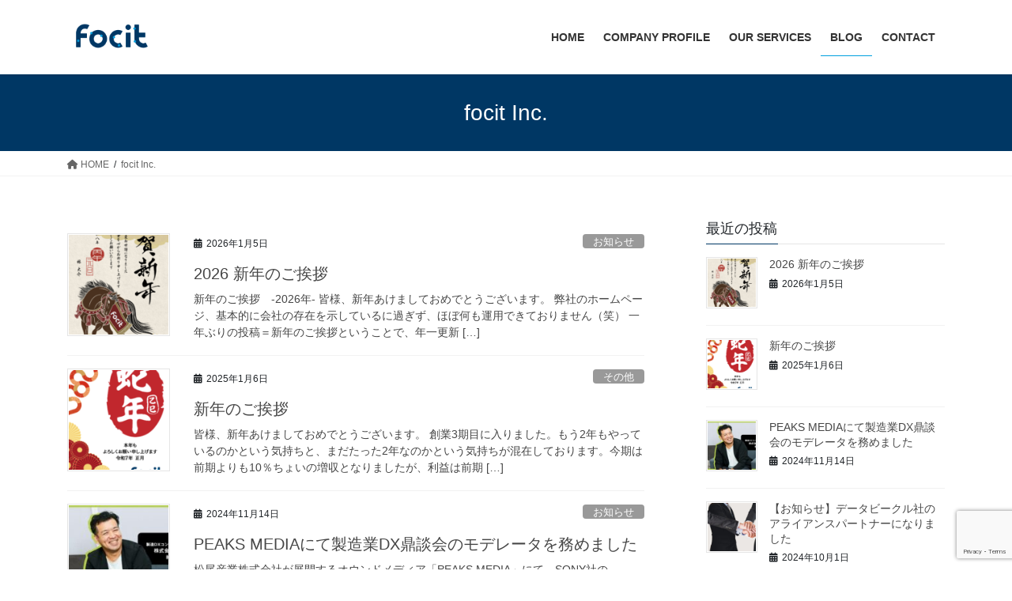

--- FILE ---
content_type: text/html; charset=UTF-8
request_url: https://www.focit.co.jp/author/back-office/
body_size: 15507
content:
<!DOCTYPE html>
<html lang="ja">
<head>
<meta charset="utf-8">
<meta http-equiv="X-UA-Compatible" content="IE=edge">
<meta name="viewport" content="width=device-width, initial-scale=1">
<title>focit Inc. | focit Inc.</title>
<meta name='robots' content='max-image-preview:large' />
<link rel='dns-prefetch' href='//code.typesquare.com' />
<link rel="alternate" type="application/rss+xml" title="focit Inc. &raquo; フィード" href="https://www.focit.co.jp/feed/" />
<link rel="alternate" type="application/rss+xml" title="focit Inc. &raquo; コメントフィード" href="https://www.focit.co.jp/comments/feed/" />
<link rel="alternate" type="application/rss+xml" title="focit Inc. &raquo; focit Inc. による投稿のフィード" href="https://www.focit.co.jp/author/back-office/feed/" />

<!-- SEO SIMPLE PACK 3.6.2 -->
<meta name="robots" content="noindex">
<meta name="description" content="focit Inc.の記事一覧ページです。">
<link rel="canonical" href="https://www.focit.co.jp/author/back-office/">
<meta property="og:locale" content="ja_JP">
<meta property="og:type" content="website">
<meta property="og:title" content="focit Inc. | focit Inc.">
<meta property="og:description" content="focit Inc.の記事一覧ページです。">
<meta property="og:url" content="https://www.focit.co.jp/author/back-office/">
<meta property="og:site_name" content="focit Inc.">
<meta name="twitter:card" content="summary_large_image">
<!-- / SEO SIMPLE PACK -->

<style id='wp-img-auto-sizes-contain-inline-css' type='text/css'>
img:is([sizes=auto i],[sizes^="auto," i]){contain-intrinsic-size:3000px 1500px}
/*# sourceURL=wp-img-auto-sizes-contain-inline-css */
</style>
<style id='wp-emoji-styles-inline-css' type='text/css'>

	img.wp-smiley, img.emoji {
		display: inline !important;
		border: none !important;
		box-shadow: none !important;
		height: 1em !important;
		width: 1em !important;
		margin: 0 0.07em !important;
		vertical-align: -0.1em !important;
		background: none !important;
		padding: 0 !important;
	}
/*# sourceURL=wp-emoji-styles-inline-css */
</style>
<style id='wp-block-library-inline-css' type='text/css'>
:root{--wp-block-synced-color:#7a00df;--wp-block-synced-color--rgb:122,0,223;--wp-bound-block-color:var(--wp-block-synced-color);--wp-editor-canvas-background:#ddd;--wp-admin-theme-color:#007cba;--wp-admin-theme-color--rgb:0,124,186;--wp-admin-theme-color-darker-10:#006ba1;--wp-admin-theme-color-darker-10--rgb:0,107,160.5;--wp-admin-theme-color-darker-20:#005a87;--wp-admin-theme-color-darker-20--rgb:0,90,135;--wp-admin-border-width-focus:2px}@media (min-resolution:192dpi){:root{--wp-admin-border-width-focus:1.5px}}.wp-element-button{cursor:pointer}:root .has-very-light-gray-background-color{background-color:#eee}:root .has-very-dark-gray-background-color{background-color:#313131}:root .has-very-light-gray-color{color:#eee}:root .has-very-dark-gray-color{color:#313131}:root .has-vivid-green-cyan-to-vivid-cyan-blue-gradient-background{background:linear-gradient(135deg,#00d084,#0693e3)}:root .has-purple-crush-gradient-background{background:linear-gradient(135deg,#34e2e4,#4721fb 50%,#ab1dfe)}:root .has-hazy-dawn-gradient-background{background:linear-gradient(135deg,#faaca8,#dad0ec)}:root .has-subdued-olive-gradient-background{background:linear-gradient(135deg,#fafae1,#67a671)}:root .has-atomic-cream-gradient-background{background:linear-gradient(135deg,#fdd79a,#004a59)}:root .has-nightshade-gradient-background{background:linear-gradient(135deg,#330968,#31cdcf)}:root .has-midnight-gradient-background{background:linear-gradient(135deg,#020381,#2874fc)}:root{--wp--preset--font-size--normal:16px;--wp--preset--font-size--huge:42px}.has-regular-font-size{font-size:1em}.has-larger-font-size{font-size:2.625em}.has-normal-font-size{font-size:var(--wp--preset--font-size--normal)}.has-huge-font-size{font-size:var(--wp--preset--font-size--huge)}.has-text-align-center{text-align:center}.has-text-align-left{text-align:left}.has-text-align-right{text-align:right}.has-fit-text{white-space:nowrap!important}#end-resizable-editor-section{display:none}.aligncenter{clear:both}.items-justified-left{justify-content:flex-start}.items-justified-center{justify-content:center}.items-justified-right{justify-content:flex-end}.items-justified-space-between{justify-content:space-between}.screen-reader-text{border:0;clip-path:inset(50%);height:1px;margin:-1px;overflow:hidden;padding:0;position:absolute;width:1px;word-wrap:normal!important}.screen-reader-text:focus{background-color:#ddd;clip-path:none;color:#444;display:block;font-size:1em;height:auto;left:5px;line-height:normal;padding:15px 23px 14px;text-decoration:none;top:5px;width:auto;z-index:100000}html :where(.has-border-color){border-style:solid}html :where([style*=border-top-color]){border-top-style:solid}html :where([style*=border-right-color]){border-right-style:solid}html :where([style*=border-bottom-color]){border-bottom-style:solid}html :where([style*=border-left-color]){border-left-style:solid}html :where([style*=border-width]){border-style:solid}html :where([style*=border-top-width]){border-top-style:solid}html :where([style*=border-right-width]){border-right-style:solid}html :where([style*=border-bottom-width]){border-bottom-style:solid}html :where([style*=border-left-width]){border-left-style:solid}html :where(img[class*=wp-image-]){height:auto;max-width:100%}:where(figure){margin:0 0 1em}html :where(.is-position-sticky){--wp-admin--admin-bar--position-offset:var(--wp-admin--admin-bar--height,0px)}@media screen and (max-width:600px){html :where(.is-position-sticky){--wp-admin--admin-bar--position-offset:0px}}
.vk-cols--reverse{flex-direction:row-reverse}.vk-cols--hasbtn{margin-bottom:0}.vk-cols--hasbtn>.row>.vk_gridColumn_item,.vk-cols--hasbtn>.wp-block-column{position:relative;padding-bottom:3em}.vk-cols--hasbtn>.row>.vk_gridColumn_item>.wp-block-buttons,.vk-cols--hasbtn>.row>.vk_gridColumn_item>.vk_button,.vk-cols--hasbtn>.wp-block-column>.wp-block-buttons,.vk-cols--hasbtn>.wp-block-column>.vk_button{position:absolute;bottom:0;width:100%}.vk-cols--fit.wp-block-columns{gap:0}.vk-cols--fit.wp-block-columns,.vk-cols--fit.wp-block-columns:not(.is-not-stacked-on-mobile){margin-top:0;margin-bottom:0;justify-content:space-between}.vk-cols--fit.wp-block-columns>.wp-block-column *:last-child,.vk-cols--fit.wp-block-columns:not(.is-not-stacked-on-mobile)>.wp-block-column *:last-child{margin-bottom:0}.vk-cols--fit.wp-block-columns>.wp-block-column>.wp-block-cover,.vk-cols--fit.wp-block-columns:not(.is-not-stacked-on-mobile)>.wp-block-column>.wp-block-cover{margin-top:0}.vk-cols--fit.wp-block-columns.has-background,.vk-cols--fit.wp-block-columns:not(.is-not-stacked-on-mobile).has-background{padding:0}@media(max-width: 599px){.vk-cols--fit.wp-block-columns:not(.has-background)>.wp-block-column:not(.has-background),.vk-cols--fit.wp-block-columns:not(.is-not-stacked-on-mobile):not(.has-background)>.wp-block-column:not(.has-background){padding-left:0 !important;padding-right:0 !important}}@media(min-width: 782px){.vk-cols--fit.wp-block-columns .block-editor-block-list__block.wp-block-column:not(:first-child),.vk-cols--fit.wp-block-columns>.wp-block-column:not(:first-child),.vk-cols--fit.wp-block-columns:not(.is-not-stacked-on-mobile) .block-editor-block-list__block.wp-block-column:not(:first-child),.vk-cols--fit.wp-block-columns:not(.is-not-stacked-on-mobile)>.wp-block-column:not(:first-child){margin-left:0}}@media(min-width: 600px)and (max-width: 781px){.vk-cols--fit.wp-block-columns .wp-block-column:nth-child(2n),.vk-cols--fit.wp-block-columns:not(.is-not-stacked-on-mobile) .wp-block-column:nth-child(2n){margin-left:0}.vk-cols--fit.wp-block-columns .wp-block-column:not(:only-child),.vk-cols--fit.wp-block-columns:not(.is-not-stacked-on-mobile) .wp-block-column:not(:only-child){flex-basis:50% !important}}.vk-cols--fit--gap1.wp-block-columns{gap:1px}@media(min-width: 600px)and (max-width: 781px){.vk-cols--fit--gap1.wp-block-columns .wp-block-column:not(:only-child){flex-basis:calc(50% - 1px) !important}}.vk-cols--fit.vk-cols--grid>.block-editor-block-list__block,.vk-cols--fit.vk-cols--grid>.wp-block-column,.vk-cols--fit.vk-cols--grid:not(.is-not-stacked-on-mobile)>.block-editor-block-list__block,.vk-cols--fit.vk-cols--grid:not(.is-not-stacked-on-mobile)>.wp-block-column{flex-basis:50%;box-sizing:border-box}@media(max-width: 599px){.vk-cols--fit.vk-cols--grid.vk-cols--grid--alignfull>.wp-block-column:nth-child(2)>.wp-block-cover,.vk-cols--fit.vk-cols--grid.vk-cols--grid--alignfull>.wp-block-column:nth-child(2)>.vk_outer,.vk-cols--fit.vk-cols--grid:not(.is-not-stacked-on-mobile).vk-cols--grid--alignfull>.wp-block-column:nth-child(2)>.wp-block-cover,.vk-cols--fit.vk-cols--grid:not(.is-not-stacked-on-mobile).vk-cols--grid--alignfull>.wp-block-column:nth-child(2)>.vk_outer{width:100vw;margin-right:calc((100% - 100vw)/2);margin-left:calc((100% - 100vw)/2)}}@media(min-width: 600px){.vk-cols--fit.vk-cols--grid.vk-cols--grid--alignfull>.wp-block-column:nth-child(2)>.wp-block-cover,.vk-cols--fit.vk-cols--grid.vk-cols--grid--alignfull>.wp-block-column:nth-child(2)>.vk_outer,.vk-cols--fit.vk-cols--grid:not(.is-not-stacked-on-mobile).vk-cols--grid--alignfull>.wp-block-column:nth-child(2)>.wp-block-cover,.vk-cols--fit.vk-cols--grid:not(.is-not-stacked-on-mobile).vk-cols--grid--alignfull>.wp-block-column:nth-child(2)>.vk_outer{margin-right:calc(100% - 50vw);width:50vw}}@media(min-width: 600px){.vk-cols--fit.vk-cols--grid.vk-cols--grid--alignfull.vk-cols--reverse>.wp-block-column,.vk-cols--fit.vk-cols--grid:not(.is-not-stacked-on-mobile).vk-cols--grid--alignfull.vk-cols--reverse>.wp-block-column{margin-left:0;margin-right:0}.vk-cols--fit.vk-cols--grid.vk-cols--grid--alignfull.vk-cols--reverse>.wp-block-column:nth-child(2)>.wp-block-cover,.vk-cols--fit.vk-cols--grid.vk-cols--grid--alignfull.vk-cols--reverse>.wp-block-column:nth-child(2)>.vk_outer,.vk-cols--fit.vk-cols--grid:not(.is-not-stacked-on-mobile).vk-cols--grid--alignfull.vk-cols--reverse>.wp-block-column:nth-child(2)>.wp-block-cover,.vk-cols--fit.vk-cols--grid:not(.is-not-stacked-on-mobile).vk-cols--grid--alignfull.vk-cols--reverse>.wp-block-column:nth-child(2)>.vk_outer{margin-left:calc(100% - 50vw)}}.vk-cols--menu h2,.vk-cols--menu h3,.vk-cols--menu h4,.vk-cols--menu h5{margin-bottom:.2em;text-shadow:#000 0 0 10px}.vk-cols--menu h2:first-child,.vk-cols--menu h3:first-child,.vk-cols--menu h4:first-child,.vk-cols--menu h5:first-child{margin-top:0}.vk-cols--menu p{margin-bottom:1rem;text-shadow:#000 0 0 10px}.vk-cols--menu .wp-block-cover__inner-container:last-child{margin-bottom:0}.vk-cols--fitbnrs .wp-block-column .wp-block-cover:hover img{filter:unset}.vk-cols--fitbnrs .wp-block-column .wp-block-cover:hover{background-color:unset}.vk-cols--fitbnrs .wp-block-column .wp-block-cover:hover .wp-block-cover__image-background{filter:unset !important}.vk-cols--fitbnrs .wp-block-cover .wp-block-cover__inner-container{position:absolute;height:100%;width:100%}.vk-cols--fitbnrs .vk_button{height:100%;margin:0}.vk-cols--fitbnrs .vk_button .vk_button_btn,.vk-cols--fitbnrs .vk_button .btn{height:100%;width:100%;border:none;box-shadow:none;background-color:unset !important;transition:unset}.vk-cols--fitbnrs .vk_button .vk_button_btn:hover,.vk-cols--fitbnrs .vk_button .btn:hover{transition:unset}.vk-cols--fitbnrs .vk_button .vk_button_btn:after,.vk-cols--fitbnrs .vk_button .btn:after{border:none}.vk-cols--fitbnrs .vk_button .vk_button_link_txt{width:100%;position:absolute;top:50%;left:50%;transform:translateY(-50%) translateX(-50%);font-size:2rem;text-shadow:#000 0 0 10px}.vk-cols--fitbnrs .vk_button .vk_button_link_subCaption{width:100%;position:absolute;top:calc(50% + 2.2em);left:50%;transform:translateY(-50%) translateX(-50%);text-shadow:#000 0 0 10px}@media(min-width: 992px){.vk-cols--media.wp-block-columns{gap:3rem}}.vk-fit-map figure{margin-bottom:0}.vk-fit-map iframe{position:relative;margin-bottom:0;display:block;max-height:400px;width:100vw}.vk-fit-map:is(.alignfull,.alignwide) div{max-width:100%}.vk-table--th--width25 :where(tr>*:first-child){width:25%}.vk-table--th--width30 :where(tr>*:first-child){width:30%}.vk-table--th--width35 :where(tr>*:first-child){width:35%}.vk-table--th--width40 :where(tr>*:first-child){width:40%}.vk-table--th--bg-bright :where(tr>*:first-child){background-color:var(--wp--preset--color--bg-secondary, rgba(0, 0, 0, 0.05))}@media(max-width: 599px){.vk-table--mobile-block :is(th,td){width:100%;display:block}.vk-table--mobile-block.wp-block-table table :is(th,td){border-top:none}}.vk-table--width--th25 :where(tr>*:first-child){width:25%}.vk-table--width--th30 :where(tr>*:first-child){width:30%}.vk-table--width--th35 :where(tr>*:first-child){width:35%}.vk-table--width--th40 :where(tr>*:first-child){width:40%}.no-margin{margin:0}@media(max-width: 599px){.wp-block-image.vk-aligncenter--mobile>.alignright{float:none;margin-left:auto;margin-right:auto}.vk-no-padding-horizontal--mobile{padding-left:0 !important;padding-right:0 !important}}
/* VK Color Palettes */

/*# sourceURL=wp-block-library-inline-css */
</style><style id='wp-block-paragraph-inline-css' type='text/css'>
.is-small-text{font-size:.875em}.is-regular-text{font-size:1em}.is-large-text{font-size:2.25em}.is-larger-text{font-size:3em}.has-drop-cap:not(:focus):first-letter{float:left;font-size:8.4em;font-style:normal;font-weight:100;line-height:.68;margin:.05em .1em 0 0;text-transform:uppercase}body.rtl .has-drop-cap:not(:focus):first-letter{float:none;margin-left:.1em}p.has-drop-cap.has-background{overflow:hidden}:root :where(p.has-background){padding:1.25em 2.375em}:where(p.has-text-color:not(.has-link-color)) a{color:inherit}p.has-text-align-left[style*="writing-mode:vertical-lr"],p.has-text-align-right[style*="writing-mode:vertical-rl"]{rotate:180deg}
/*# sourceURL=https://www.focit.co.jp/wp-includes/blocks/paragraph/style.min.css */
</style>
<style id='global-styles-inline-css' type='text/css'>
:root{--wp--preset--aspect-ratio--square: 1;--wp--preset--aspect-ratio--4-3: 4/3;--wp--preset--aspect-ratio--3-4: 3/4;--wp--preset--aspect-ratio--3-2: 3/2;--wp--preset--aspect-ratio--2-3: 2/3;--wp--preset--aspect-ratio--16-9: 16/9;--wp--preset--aspect-ratio--9-16: 9/16;--wp--preset--color--black: #000000;--wp--preset--color--cyan-bluish-gray: #abb8c3;--wp--preset--color--white: #ffffff;--wp--preset--color--pale-pink: #f78da7;--wp--preset--color--vivid-red: #cf2e2e;--wp--preset--color--luminous-vivid-orange: #ff6900;--wp--preset--color--luminous-vivid-amber: #fcb900;--wp--preset--color--light-green-cyan: #7bdcb5;--wp--preset--color--vivid-green-cyan: #00d084;--wp--preset--color--pale-cyan-blue: #8ed1fc;--wp--preset--color--vivid-cyan-blue: #0693e3;--wp--preset--color--vivid-purple: #9b51e0;--wp--preset--gradient--vivid-cyan-blue-to-vivid-purple: linear-gradient(135deg,rgb(6,147,227) 0%,rgb(155,81,224) 100%);--wp--preset--gradient--light-green-cyan-to-vivid-green-cyan: linear-gradient(135deg,rgb(122,220,180) 0%,rgb(0,208,130) 100%);--wp--preset--gradient--luminous-vivid-amber-to-luminous-vivid-orange: linear-gradient(135deg,rgb(252,185,0) 0%,rgb(255,105,0) 100%);--wp--preset--gradient--luminous-vivid-orange-to-vivid-red: linear-gradient(135deg,rgb(255,105,0) 0%,rgb(207,46,46) 100%);--wp--preset--gradient--very-light-gray-to-cyan-bluish-gray: linear-gradient(135deg,rgb(238,238,238) 0%,rgb(169,184,195) 100%);--wp--preset--gradient--cool-to-warm-spectrum: linear-gradient(135deg,rgb(74,234,220) 0%,rgb(151,120,209) 20%,rgb(207,42,186) 40%,rgb(238,44,130) 60%,rgb(251,105,98) 80%,rgb(254,248,76) 100%);--wp--preset--gradient--blush-light-purple: linear-gradient(135deg,rgb(255,206,236) 0%,rgb(152,150,240) 100%);--wp--preset--gradient--blush-bordeaux: linear-gradient(135deg,rgb(254,205,165) 0%,rgb(254,45,45) 50%,rgb(107,0,62) 100%);--wp--preset--gradient--luminous-dusk: linear-gradient(135deg,rgb(255,203,112) 0%,rgb(199,81,192) 50%,rgb(65,88,208) 100%);--wp--preset--gradient--pale-ocean: linear-gradient(135deg,rgb(255,245,203) 0%,rgb(182,227,212) 50%,rgb(51,167,181) 100%);--wp--preset--gradient--electric-grass: linear-gradient(135deg,rgb(202,248,128) 0%,rgb(113,206,126) 100%);--wp--preset--gradient--midnight: linear-gradient(135deg,rgb(2,3,129) 0%,rgb(40,116,252) 100%);--wp--preset--font-size--small: 13px;--wp--preset--font-size--medium: 20px;--wp--preset--font-size--large: 36px;--wp--preset--font-size--x-large: 42px;--wp--preset--spacing--20: 0.44rem;--wp--preset--spacing--30: 0.67rem;--wp--preset--spacing--40: 1rem;--wp--preset--spacing--50: 1.5rem;--wp--preset--spacing--60: 2.25rem;--wp--preset--spacing--70: 3.38rem;--wp--preset--spacing--80: 5.06rem;--wp--preset--shadow--natural: 6px 6px 9px rgba(0, 0, 0, 0.2);--wp--preset--shadow--deep: 12px 12px 50px rgba(0, 0, 0, 0.4);--wp--preset--shadow--sharp: 6px 6px 0px rgba(0, 0, 0, 0.2);--wp--preset--shadow--outlined: 6px 6px 0px -3px rgb(255, 255, 255), 6px 6px rgb(0, 0, 0);--wp--preset--shadow--crisp: 6px 6px 0px rgb(0, 0, 0);}:where(.is-layout-flex){gap: 0.5em;}:where(.is-layout-grid){gap: 0.5em;}body .is-layout-flex{display: flex;}.is-layout-flex{flex-wrap: wrap;align-items: center;}.is-layout-flex > :is(*, div){margin: 0;}body .is-layout-grid{display: grid;}.is-layout-grid > :is(*, div){margin: 0;}:where(.wp-block-columns.is-layout-flex){gap: 2em;}:where(.wp-block-columns.is-layout-grid){gap: 2em;}:where(.wp-block-post-template.is-layout-flex){gap: 1.25em;}:where(.wp-block-post-template.is-layout-grid){gap: 1.25em;}.has-black-color{color: var(--wp--preset--color--black) !important;}.has-cyan-bluish-gray-color{color: var(--wp--preset--color--cyan-bluish-gray) !important;}.has-white-color{color: var(--wp--preset--color--white) !important;}.has-pale-pink-color{color: var(--wp--preset--color--pale-pink) !important;}.has-vivid-red-color{color: var(--wp--preset--color--vivid-red) !important;}.has-luminous-vivid-orange-color{color: var(--wp--preset--color--luminous-vivid-orange) !important;}.has-luminous-vivid-amber-color{color: var(--wp--preset--color--luminous-vivid-amber) !important;}.has-light-green-cyan-color{color: var(--wp--preset--color--light-green-cyan) !important;}.has-vivid-green-cyan-color{color: var(--wp--preset--color--vivid-green-cyan) !important;}.has-pale-cyan-blue-color{color: var(--wp--preset--color--pale-cyan-blue) !important;}.has-vivid-cyan-blue-color{color: var(--wp--preset--color--vivid-cyan-blue) !important;}.has-vivid-purple-color{color: var(--wp--preset--color--vivid-purple) !important;}.has-black-background-color{background-color: var(--wp--preset--color--black) !important;}.has-cyan-bluish-gray-background-color{background-color: var(--wp--preset--color--cyan-bluish-gray) !important;}.has-white-background-color{background-color: var(--wp--preset--color--white) !important;}.has-pale-pink-background-color{background-color: var(--wp--preset--color--pale-pink) !important;}.has-vivid-red-background-color{background-color: var(--wp--preset--color--vivid-red) !important;}.has-luminous-vivid-orange-background-color{background-color: var(--wp--preset--color--luminous-vivid-orange) !important;}.has-luminous-vivid-amber-background-color{background-color: var(--wp--preset--color--luminous-vivid-amber) !important;}.has-light-green-cyan-background-color{background-color: var(--wp--preset--color--light-green-cyan) !important;}.has-vivid-green-cyan-background-color{background-color: var(--wp--preset--color--vivid-green-cyan) !important;}.has-pale-cyan-blue-background-color{background-color: var(--wp--preset--color--pale-cyan-blue) !important;}.has-vivid-cyan-blue-background-color{background-color: var(--wp--preset--color--vivid-cyan-blue) !important;}.has-vivid-purple-background-color{background-color: var(--wp--preset--color--vivid-purple) !important;}.has-black-border-color{border-color: var(--wp--preset--color--black) !important;}.has-cyan-bluish-gray-border-color{border-color: var(--wp--preset--color--cyan-bluish-gray) !important;}.has-white-border-color{border-color: var(--wp--preset--color--white) !important;}.has-pale-pink-border-color{border-color: var(--wp--preset--color--pale-pink) !important;}.has-vivid-red-border-color{border-color: var(--wp--preset--color--vivid-red) !important;}.has-luminous-vivid-orange-border-color{border-color: var(--wp--preset--color--luminous-vivid-orange) !important;}.has-luminous-vivid-amber-border-color{border-color: var(--wp--preset--color--luminous-vivid-amber) !important;}.has-light-green-cyan-border-color{border-color: var(--wp--preset--color--light-green-cyan) !important;}.has-vivid-green-cyan-border-color{border-color: var(--wp--preset--color--vivid-green-cyan) !important;}.has-pale-cyan-blue-border-color{border-color: var(--wp--preset--color--pale-cyan-blue) !important;}.has-vivid-cyan-blue-border-color{border-color: var(--wp--preset--color--vivid-cyan-blue) !important;}.has-vivid-purple-border-color{border-color: var(--wp--preset--color--vivid-purple) !important;}.has-vivid-cyan-blue-to-vivid-purple-gradient-background{background: var(--wp--preset--gradient--vivid-cyan-blue-to-vivid-purple) !important;}.has-light-green-cyan-to-vivid-green-cyan-gradient-background{background: var(--wp--preset--gradient--light-green-cyan-to-vivid-green-cyan) !important;}.has-luminous-vivid-amber-to-luminous-vivid-orange-gradient-background{background: var(--wp--preset--gradient--luminous-vivid-amber-to-luminous-vivid-orange) !important;}.has-luminous-vivid-orange-to-vivid-red-gradient-background{background: var(--wp--preset--gradient--luminous-vivid-orange-to-vivid-red) !important;}.has-very-light-gray-to-cyan-bluish-gray-gradient-background{background: var(--wp--preset--gradient--very-light-gray-to-cyan-bluish-gray) !important;}.has-cool-to-warm-spectrum-gradient-background{background: var(--wp--preset--gradient--cool-to-warm-spectrum) !important;}.has-blush-light-purple-gradient-background{background: var(--wp--preset--gradient--blush-light-purple) !important;}.has-blush-bordeaux-gradient-background{background: var(--wp--preset--gradient--blush-bordeaux) !important;}.has-luminous-dusk-gradient-background{background: var(--wp--preset--gradient--luminous-dusk) !important;}.has-pale-ocean-gradient-background{background: var(--wp--preset--gradient--pale-ocean) !important;}.has-electric-grass-gradient-background{background: var(--wp--preset--gradient--electric-grass) !important;}.has-midnight-gradient-background{background: var(--wp--preset--gradient--midnight) !important;}.has-small-font-size{font-size: var(--wp--preset--font-size--small) !important;}.has-medium-font-size{font-size: var(--wp--preset--font-size--medium) !important;}.has-large-font-size{font-size: var(--wp--preset--font-size--large) !important;}.has-x-large-font-size{font-size: var(--wp--preset--font-size--x-large) !important;}
/*# sourceURL=global-styles-inline-css */
</style>

<style id='classic-theme-styles-inline-css' type='text/css'>
/*! This file is auto-generated */
.wp-block-button__link{color:#fff;background-color:#32373c;border-radius:9999px;box-shadow:none;text-decoration:none;padding:calc(.667em + 2px) calc(1.333em + 2px);font-size:1.125em}.wp-block-file__button{background:#32373c;color:#fff;text-decoration:none}
/*# sourceURL=/wp-includes/css/classic-themes.min.css */
</style>
<link rel='stylesheet' id='contact-form-7-css' href='https://www.focit.co.jp/wp-content/plugins/contact-form-7/includes/css/styles.css?ver=6.1.4' type='text/css' media='all' />
<link rel='stylesheet' id='vk-swiper-style-css' href='https://www.focit.co.jp/wp-content/plugins/vk-blocks/vendor/vektor-inc/vk-swiper/src/assets/css/swiper-bundle.min.css?ver=11.0.2' type='text/css' media='all' />
<link rel='stylesheet' id='bootstrap-4-style-css' href='https://www.focit.co.jp/wp-content/themes/lightning/_g2/library/bootstrap-4/css/bootstrap.min.css?ver=4.5.0' type='text/css' media='all' />
<link rel='stylesheet' id='lightning-common-style-css' href='https://www.focit.co.jp/wp-content/themes/lightning/_g2/assets/css/common.css?ver=15.29.3' type='text/css' media='all' />
<style id='lightning-common-style-inline-css' type='text/css'>
/* vk-mobile-nav */:root {--vk-mobile-nav-menu-btn-bg-src: url("https://www.focit.co.jp/wp-content/themes/lightning/_g2/inc/vk-mobile-nav/package/images/vk-menu-btn-black.svg");--vk-mobile-nav-menu-btn-close-bg-src: url("https://www.focit.co.jp/wp-content/themes/lightning/_g2/inc/vk-mobile-nav/package/images/vk-menu-close-black.svg");--vk-menu-acc-icon-open-black-bg-src: url("https://www.focit.co.jp/wp-content/themes/lightning/_g2/inc/vk-mobile-nav/package/images/vk-menu-acc-icon-open-black.svg");--vk-menu-acc-icon-open-white-bg-src: url("https://www.focit.co.jp/wp-content/themes/lightning/_g2/inc/vk-mobile-nav/package/images/vk-menu-acc-icon-open-white.svg");--vk-menu-acc-icon-close-black-bg-src: url("https://www.focit.co.jp/wp-content/themes/lightning/_g2/inc/vk-mobile-nav/package/images/vk-menu-close-black.svg");--vk-menu-acc-icon-close-white-bg-src: url("https://www.focit.co.jp/wp-content/themes/lightning/_g2/inc/vk-mobile-nav/package/images/vk-menu-close-white.svg");}
/*# sourceURL=lightning-common-style-inline-css */
</style>
<link rel='stylesheet' id='lightning-design-style-css' href='https://www.focit.co.jp/wp-content/themes/lightning/_g2/design-skin/origin2/css/style.css?ver=15.29.3' type='text/css' media='all' />
<style id='lightning-design-style-inline-css' type='text/css'>
:root {--color-key:#003764;--wp--preset--color--vk-color-primary:#003764;--color-key-dark:#00a0df;}
/* ltg common custom */:root {--vk-menu-acc-btn-border-color:#333;--vk-color-primary:#003764;--vk-color-primary-dark:#00a0df;--vk-color-primary-vivid:#003d6e;--color-key:#003764;--wp--preset--color--vk-color-primary:#003764;--color-key-dark:#00a0df;}.veu_color_txt_key { color:#00a0df ; }.veu_color_bg_key { background-color:#00a0df ; }.veu_color_border_key { border-color:#00a0df ; }.btn-default { border-color:#003764;color:#003764;}.btn-default:focus,.btn-default:hover { border-color:#003764;background-color: #003764; }.wp-block-search__button,.btn-primary { background-color:#003764;border-color:#00a0df; }.wp-block-search__button:focus,.wp-block-search__button:hover,.btn-primary:not(:disabled):not(.disabled):active,.btn-primary:focus,.btn-primary:hover { background-color:#00a0df;border-color:#003764; }.btn-outline-primary { color : #003764 ; border-color:#003764; }.btn-outline-primary:not(:disabled):not(.disabled):active,.btn-outline-primary:focus,.btn-outline-primary:hover { color : #fff; background-color:#003764;border-color:#00a0df; }a { color:#337ab7; }
.tagcloud a:before { font-family: "Font Awesome 5 Free";content: "\f02b";font-weight: bold; }
.media .media-body .media-heading a:hover { color:#003764; }@media (min-width: 768px){.gMenu > li:before,.gMenu > li.menu-item-has-children::after { border-bottom-color:#00a0df }.gMenu li li { background-color:#00a0df }.gMenu li li a:hover { background-color:#003764; }} /* @media (min-width: 768px) */.page-header { background-color:#003764; }h2,.mainSection-title { border-top-color:#003764; }h3:after,.subSection-title:after { border-bottom-color:#003764; }ul.page-numbers li span.page-numbers.current,.page-link dl .post-page-numbers.current { background-color:#003764; }.pager li > a { border-color:#003764;color:#003764;}.pager li > a:hover { background-color:#003764;color:#fff;}.siteFooter { border-top-color:#003764; }dt { border-left-color:#003764; }:root {--g_nav_main_acc_icon_open_url:url(https://www.focit.co.jp/wp-content/themes/lightning/_g2/inc/vk-mobile-nav/package/images/vk-menu-acc-icon-open-black.svg);--g_nav_main_acc_icon_close_url: url(https://www.focit.co.jp/wp-content/themes/lightning/_g2/inc/vk-mobile-nav/package/images/vk-menu-close-black.svg);--g_nav_sub_acc_icon_open_url: url(https://www.focit.co.jp/wp-content/themes/lightning/_g2/inc/vk-mobile-nav/package/images/vk-menu-acc-icon-open-white.svg);--g_nav_sub_acc_icon_close_url: url(https://www.focit.co.jp/wp-content/themes/lightning/_g2/inc/vk-mobile-nav/package/images/vk-menu-close-white.svg);}
/*# sourceURL=lightning-design-style-inline-css */
</style>
<link rel='stylesheet' id='vk-blocks-build-css-css' href='https://www.focit.co.jp/wp-content/plugins/vk-blocks/build/block-build.css?ver=1.115.2.1' type='text/css' media='all' />
<style id='vk-blocks-build-css-inline-css' type='text/css'>

	:root {
		--vk_image-mask-circle: url(https://www.focit.co.jp/wp-content/plugins/vk-blocks/inc/vk-blocks/images/circle.svg);
		--vk_image-mask-wave01: url(https://www.focit.co.jp/wp-content/plugins/vk-blocks/inc/vk-blocks/images/wave01.svg);
		--vk_image-mask-wave02: url(https://www.focit.co.jp/wp-content/plugins/vk-blocks/inc/vk-blocks/images/wave02.svg);
		--vk_image-mask-wave03: url(https://www.focit.co.jp/wp-content/plugins/vk-blocks/inc/vk-blocks/images/wave03.svg);
		--vk_image-mask-wave04: url(https://www.focit.co.jp/wp-content/plugins/vk-blocks/inc/vk-blocks/images/wave04.svg);
	}
	

	:root {

		--vk-balloon-border-width:1px;

		--vk-balloon-speech-offset:-12px;
	}
	

	:root {
		--vk_flow-arrow: url(https://www.focit.co.jp/wp-content/plugins/vk-blocks/inc/vk-blocks/images/arrow_bottom.svg);
	}
	
/*# sourceURL=vk-blocks-build-css-inline-css */
</style>
<link rel='stylesheet' id='lightning-theme-style-css' href='https://www.focit.co.jp/wp-content/themes/lightning/style.css?ver=15.29.3' type='text/css' media='all' />
<link rel='stylesheet' id='vk-font-awesome-css' href='https://www.focit.co.jp/wp-content/themes/lightning/vendor/vektor-inc/font-awesome-versions/src/versions/6/css/all.min.css?ver=6.4.2' type='text/css' media='all' />
<script type="text/javascript" src="https://www.focit.co.jp/wp-includes/js/jquery/jquery.min.js?ver=3.7.1" id="jquery-core-js"></script>
<script type="text/javascript" src="https://www.focit.co.jp/wp-includes/js/jquery/jquery-migrate.min.js?ver=3.4.1" id="jquery-migrate-js"></script>
<script type="text/javascript" src="//code.typesquare.com/static/ZDbTe4IzCko%253D/ts307f.js?fadein=0&amp;ver=2.0.4" id="typesquare_std-js"></script>
<link rel="https://api.w.org/" href="https://www.focit.co.jp/wp-json/" /><link rel="alternate" title="JSON" type="application/json" href="https://www.focit.co.jp/wp-json/wp/v2/users/1" /><link rel="EditURI" type="application/rsd+xml" title="RSD" href="https://www.focit.co.jp/xmlrpc.php?rsd" />
<meta name="generator" content="WordPress 6.9" />
<style id="lightning-color-custom-for-plugins" type="text/css">/* ltg theme common */.color_key_bg,.color_key_bg_hover:hover{background-color: #003764;}.color_key_txt,.color_key_txt_hover:hover{color: #003764;}.color_key_border,.color_key_border_hover:hover{border-color: #003764;}.color_key_dark_bg,.color_key_dark_bg_hover:hover{background-color: #00a0df;}.color_key_dark_txt,.color_key_dark_txt_hover:hover{color: #00a0df;}.color_key_dark_border,.color_key_dark_border_hover:hover{border-color: #00a0df;}</style><style type="text/css" id="custom-background-css">
body.custom-background { background-color: #ffffff; }
</style>
	<link rel="icon" href="https://www.focit.co.jp/wp-content/uploads/2023/01/cropped-fd9f3fae681fbfd431ec79d1a0e94c68-32x32.png" sizes="32x32" />
<link rel="icon" href="https://www.focit.co.jp/wp-content/uploads/2023/01/cropped-fd9f3fae681fbfd431ec79d1a0e94c68-192x192.png" sizes="192x192" />
<link rel="apple-touch-icon" href="https://www.focit.co.jp/wp-content/uploads/2023/01/cropped-fd9f3fae681fbfd431ec79d1a0e94c68-180x180.png" />
<meta name="msapplication-TileImage" content="https://www.focit.co.jp/wp-content/uploads/2023/01/cropped-fd9f3fae681fbfd431ec79d1a0e94c68-270x270.png" />

</head>
<body class="archive author author-back-office author-1 custom-background wp-theme-lightning vk-blocks fa_v6_css sidebar-fix sidebar-fix-priority-top bootstrap4 device-pc">
<a class="skip-link screen-reader-text" href="#main">コンテンツへスキップ</a>
<a class="skip-link screen-reader-text" href="#vk-mobile-nav">ナビゲーションに移動</a>
<header class="siteHeader">
		<div class="container siteHeadContainer">
		<div class="navbar-header">
						<p class="navbar-brand siteHeader_logo">
			<a href="https://www.focit.co.jp/">
				<span><img src="https://www.focit.co.jp/wp-content/uploads/2023/01/logotype1_rgb.png" alt="focit Inc." /></span>
			</a>
			</p>
					</div>

					<div id="gMenu_outer" class="gMenu_outer">
				<nav class="menu-%e3%83%98%e3%83%83%e3%83%80%e3%83%bc%e3%83%a1%e3%83%8b%e3%83%a5%e3%83%bc-container"><ul id="menu-%e3%83%98%e3%83%83%e3%83%80%e3%83%bc%e3%83%a1%e3%83%8b%e3%83%a5%e3%83%bc" class="menu gMenu vk-menu-acc"><li id="menu-item-25" class="menu-item menu-item-type-post_type menu-item-object-page menu-item-home"><a href="https://www.focit.co.jp/"><strong class="gMenu_name">HOME</strong></a></li>
<li id="menu-item-24" class="menu-item menu-item-type-post_type menu-item-object-page"><a href="https://www.focit.co.jp/company-profile/"><strong class="gMenu_name">COMPANY PROFILE</strong></a></li>
<li id="menu-item-23" class="menu-item menu-item-type-post_type menu-item-object-page"><a href="https://www.focit.co.jp/our-services/"><strong class="gMenu_name">OUR SERVICES</strong></a></li>
<li id="menu-item-22" class="menu-item menu-item-type-post_type menu-item-object-page current_page_parent"><a href="https://www.focit.co.jp/blog/"><strong class="gMenu_name">BLOG</strong></a></li>
<li id="menu-item-21" class="menu-item menu-item-type-post_type menu-item-object-page"><a href="https://www.focit.co.jp/contact/"><strong class="gMenu_name">CONTACT</strong></a></li>
</ul></nav>			</div>
			</div>
	</header>

<div class="section page-header"><div class="container"><div class="row"><div class="col-md-12">
<h1 class="page-header_pageTitle">
focit Inc.</h1>
</div></div></div></div><!-- [ /.page-header ] -->


<!-- [ .breadSection ] --><div class="section breadSection"><div class="container"><div class="row"><ol class="breadcrumb" itemscope itemtype="https://schema.org/BreadcrumbList"><li id="panHome" itemprop="itemListElement" itemscope itemtype="http://schema.org/ListItem"><a itemprop="item" href="https://www.focit.co.jp/"><span itemprop="name"><i class="fa fa-home"></i> HOME</span></a><meta itemprop="position" content="1" /></li><li itemprop="itemListElement" itemscope itemtype="http://schema.org/ListItem"><a itemprop="item" href="https://www.focit.co.jp/author/back-office/"><span itemprop="name">focit Inc.</span></a><meta itemprop="position" content="2" /></li></ol></div></div></div><!-- [ /.breadSection ] -->

<div class="section siteContent">
<div class="container">
<div class="row">
<div class="col mainSection mainSection-col-two baseSection vk_posts-mainSection" id="main" role="main">

	
<div class="postList">


	
		<article class="media">
<div id="post-191" class="post-191 post type-post status-publish format-standard has-post-thumbnail hentry category-info">
		<div class="media-left postList_thumbnail">
		<a href="https://www.focit.co.jp/newyear2026/">
		<img width="150" height="150" src="https://www.focit.co.jp/wp-content/uploads/2026/01/cf66f98b1d3bea2c477bae0dd5cb4eb3-150x150.png" class="media-object wp-post-image" alt="" decoding="async" />		</a>
	</div>
		<div class="media-body">
		<div class="entry-meta">


<span class="published entry-meta_items">2026年1月5日</span>

<span class="entry-meta_items entry-meta_updated">/ 最終更新日時 : <span class="updated">2026年1月5日</span></span>


	
	<span class="vcard author entry-meta_items entry-meta_items_author"><span class="fn">focit Inc.</span></span>



<span class="entry-meta_items entry-meta_items_term"><a href="https://www.focit.co.jp/category/info/" class="btn btn-xs btn-primary entry-meta_items_term_button" style="background-color:#999999;border:none;">お知らせ</a></span>
</div>
		<h1 class="media-heading entry-title"><a href="https://www.focit.co.jp/newyear2026/">2026 新年のご挨拶</a></h1>
		<a href="https://www.focit.co.jp/newyear2026/" class="media-body_excerpt"><p>新年のご挨拶　-2026年- 皆様、新年あけましておめでとうございます。 弊社のホームページ、基本的に会社の存在を示しているに過ぎず、ほぼ何も運用できておりません（笑） 一年ぶりの投稿＝新年のご挨拶ということで、年一更新 [&hellip;]</p>
</a>
	</div>
</div>
</article>
<article class="media">
<div id="post-177" class="post-177 post type-post status-publish format-standard has-post-thumbnail hentry category-other">
		<div class="media-left postList_thumbnail">
		<a href="https://www.focit.co.jp/20250106_greeting/">
		<img width="150" height="150" src="https://www.focit.co.jp/wp-content/uploads/2025/01/45f0a9b443279770af40d8c537fd7d2f-150x150.png" class="media-object wp-post-image" alt="" decoding="async" />		</a>
	</div>
		<div class="media-body">
		<div class="entry-meta">


<span class="published entry-meta_items">2025年1月6日</span>

<span class="entry-meta_items entry-meta_updated">/ 最終更新日時 : <span class="updated">2025年1月6日</span></span>


	
	<span class="vcard author entry-meta_items entry-meta_items_author"><span class="fn">focit Inc.</span></span>



<span class="entry-meta_items entry-meta_items_term"><a href="https://www.focit.co.jp/category/other/" class="btn btn-xs btn-primary entry-meta_items_term_button" style="background-color:#999999;border:none;">その他</a></span>
</div>
		<h1 class="media-heading entry-title"><a href="https://www.focit.co.jp/20250106_greeting/">新年のご挨拶</a></h1>
		<a href="https://www.focit.co.jp/20250106_greeting/" class="media-body_excerpt"><p>皆様、新年あけましておめでとうございます。 創業3期目に入りました。もう2年もやっているのかという気持ちと、まだたった2年なのかという気持ちが混在しております。今期は前期よりも10％ちょいの増収となりましたが、利益は前期 [&hellip;]</p>
</a>
	</div>
</div>
</article>
<article class="media">
<div id="post-186" class="post-186 post type-post status-publish format-standard has-post-thumbnail hentry category-info">
		<div class="media-left postList_thumbnail">
		<a href="https://www.focit.co.jp/news20241114/">
		<img width="150" height="150" src="https://www.focit.co.jp/wp-content/uploads/2024/01/sony01-01-150x150.jpg" class="media-object wp-post-image" alt="" decoding="async" />		</a>
	</div>
		<div class="media-body">
		<div class="entry-meta">


<span class="published entry-meta_items">2024年11月14日</span>

<span class="entry-meta_items entry-meta_updated">/ 最終更新日時 : <span class="updated">2025年1月6日</span></span>


	
	<span class="vcard author entry-meta_items entry-meta_items_author"><span class="fn">focit Inc.</span></span>



<span class="entry-meta_items entry-meta_items_term"><a href="https://www.focit.co.jp/category/info/" class="btn btn-xs btn-primary entry-meta_items_term_button" style="background-color:#999999;border:none;">お知らせ</a></span>
</div>
		<h1 class="media-heading entry-title"><a href="https://www.focit.co.jp/news20241114/">PEAKS MEDIAにて製造業DX鼎談会のモデレータを務めました</a></h1>
		<a href="https://www.focit.co.jp/news20241114/" class="media-body_excerpt"><p>松尾産業株式会社が展開するオウンドメディア「PEAKS MEDIA」にて、SONY社のAITRIOSというIoTサービスを題材とした鼎談会のモデレータを務めさせていただきました。以下の記事（前後編）に詳細がございます。  [&hellip;]</p>
</a>
	</div>
</div>
</article>
<article class="media">
<div id="post-181" class="post-181 post type-post status-publish format-standard has-post-thumbnail hentry category-info">
		<div class="media-left postList_thumbnail">
		<a href="https://www.focit.co.jp/news20241001/">
		<img width="150" height="150" src="https://www.focit.co.jp/wp-content/uploads/2024/10/iStock-934038272-150x150.jpg" class="media-object wp-post-image" alt="" decoding="async" loading="lazy" />		</a>
	</div>
		<div class="media-body">
		<div class="entry-meta">


<span class="published entry-meta_items">2024年10月1日</span>

<span class="entry-meta_items entry-meta_updated">/ 最終更新日時 : <span class="updated">2025年1月6日</span></span>


	
	<span class="vcard author entry-meta_items entry-meta_items_author"><span class="fn">focit Inc.</span></span>



<span class="entry-meta_items entry-meta_items_term"><a href="https://www.focit.co.jp/category/info/" class="btn btn-xs btn-primary entry-meta_items_term_button" style="background-color:#999999;border:none;">お知らせ</a></span>
</div>
		<h1 class="media-heading entry-title"><a href="https://www.focit.co.jp/news20241001/">【お知らせ】データビークル社のアライアンスパートナーになりました</a></h1>
		<a href="https://www.focit.co.jp/news20241001/" class="media-body_excerpt"><p>株式会社focitはこの度、株式会社データビークル（以下データビークル社）が定めるパートナープログラムに参画致しました。具体的には、相互にプロダクトやサービスを連携する「アライアンスパートナー」に認定され、データビークル [&hellip;]</p>
</a>
	</div>
</div>
</article>
<article class="media">
<div id="post-169" class="post-169 post type-post status-publish format-standard has-post-thumbnail hentry category-info">
		<div class="media-left postList_thumbnail">
		<a href="https://www.focit.co.jp/20240109_greeting/">
		<img width="150" height="150" src="https://www.focit.co.jp/wp-content/uploads/2024/01/Design-150x150.png" class="media-object wp-post-image" alt="" decoding="async" loading="lazy" />		</a>
	</div>
		<div class="media-body">
		<div class="entry-meta">


<span class="published entry-meta_items">2024年1月9日</span>

<span class="entry-meta_items entry-meta_updated">/ 最終更新日時 : <span class="updated">2024年1月9日</span></span>


	
	<span class="vcard author entry-meta_items entry-meta_items_author"><span class="fn">focit Inc.</span></span>



<span class="entry-meta_items entry-meta_items_term"><a href="https://www.focit.co.jp/category/info/" class="btn btn-xs btn-primary entry-meta_items_term_button" style="background-color:#999999;border:none;">お知らせ</a></span>
</div>
		<h1 class="media-heading entry-title"><a href="https://www.focit.co.jp/20240109_greeting/">【代表よりご挨拶】新年あけましておめでとうございます</a></h1>
		<a href="https://www.focit.co.jp/20240109_greeting/" class="media-body_excerpt"><p>皆様、新年あけましておめでとうございます。 focit代表の林です。 2024年になりまして、弊社も創業2期目に突入いたしました。小規模に展開している事業ですが、たくさんのお客様と案件に携わることが出来まして、売上目標1 [&hellip;]</p>
</a>
	</div>
</div>
</article>
<article class="media">
<div id="post-153" class="post-153 post type-post status-publish format-standard has-post-thumbnail hentry category-info">
		<div class="media-left postList_thumbnail">
		<a href="https://www.focit.co.jp/satelliteoffice/">
		<img width="150" height="150" src="https://www.focit.co.jp/wp-content/uploads/2023/09/20230829_130323-150x150.jpg" class="media-object wp-post-image" alt="" decoding="async" loading="lazy" />		</a>
	</div>
		<div class="media-body">
		<div class="entry-meta">


<span class="published entry-meta_items">2023年9月5日</span>

<span class="entry-meta_items entry-meta_updated">/ 最終更新日時 : <span class="updated">2023年9月5日</span></span>


	
	<span class="vcard author entry-meta_items entry-meta_items_author"><span class="fn">focit Inc.</span></span>



<span class="entry-meta_items entry-meta_items_term"><a href="https://www.focit.co.jp/category/info/" class="btn btn-xs btn-primary entry-meta_items_term_button" style="background-color:#999999;border:none;">お知らせ</a></span>
</div>
		<h1 class="media-heading entry-title"><a href="https://www.focit.co.jp/satelliteoffice/">サテライトオフィスをオープンしました</a></h1>
		<a href="https://www.focit.co.jp/satelliteoffice/" class="media-body_excerpt"><p>株式会社focitは2023年8月、港区赤坂にサテライトオフィスをオープンいたしました。Regusグループが展開するシェアオフィスサービス”SPACES”内に開設いたしております。 より多くのお客様とのコミュニケーション [&hellip;]</p>
</a>
	</div>
</div>
</article>
<article class="media">
<div id="post-147" class="post-147 post type-post status-publish format-standard has-post-thumbnail hentry category-info">
		<div class="media-left postList_thumbnail">
		<a href="https://www.focit.co.jp/news20230803/">
		<img width="150" height="150" src="https://www.focit.co.jp/wp-content/uploads/2023/08/rec_banner_02-150x150.jpg" class="media-object wp-post-image" alt="" decoding="async" loading="lazy" />		</a>
	</div>
		<div class="media-body">
		<div class="entry-meta">


<span class="published entry-meta_items">2023年8月3日</span>

<span class="entry-meta_items entry-meta_updated">/ 最終更新日時 : <span class="updated">2023年8月3日</span></span>


	
	<span class="vcard author entry-meta_items entry-meta_items_author"><span class="fn">focit Inc.</span></span>



<span class="entry-meta_items entry-meta_items_term"><a href="https://www.focit.co.jp/category/info/" class="btn btn-xs btn-primary entry-meta_items_term_button" style="background-color:#999999;border:none;">お知らせ</a></span>
</div>
		<h1 class="media-heading entry-title"><a href="https://www.focit.co.jp/news20230803/">週刊エコノミスト電子版[●REC]に弊社代表が掲載されました</a></h1>
		<a href="https://www.focit.co.jp/news20230803/" class="media-body_excerpt"><p>focit代表の林大介が、週刊エコノミスト電子版の企画[●REC]に掲載されました。 https://rec.weekly-economist.com/hayashi_daisuke [●REC]は週刊エコノミストが展開 [&hellip;]</p>
</a>
	</div>
</div>
</article>
<article class="media">
<div id="post-144" class="post-144 post type-post status-publish format-standard hentry category-info">
		<div class="media-body">
		<div class="entry-meta">


<span class="published entry-meta_items">2023年5月15日</span>

<span class="entry-meta_items entry-meta_updated">/ 最終更新日時 : <span class="updated">2023年8月3日</span></span>


	
	<span class="vcard author entry-meta_items entry-meta_items_author"><span class="fn">focit Inc.</span></span>



<span class="entry-meta_items entry-meta_items_term"><a href="https://www.focit.co.jp/category/info/" class="btn btn-xs btn-primary entry-meta_items_term_button" style="background-color:#999999;border:none;">お知らせ</a></span>
</div>
		<h1 class="media-heading entry-title"><a href="https://www.focit.co.jp/news20230515/">松尾産業様のオウンドメディア「PEAKS MEDIA」に出演しました</a></h1>
		<a href="https://www.focit.co.jp/news20230515/" class="media-body_excerpt"><p>弊社代表「林 大介」が松尾産業様が展開するオウンドメディア「PEAKS MEDIA」にて取り上げられました。製造業におけるDXについて、業界の皆様にエールを送っております。以下のURLよりご参照ください。 業界を救う勇者 [&hellip;]</p>
</a>
	</div>
</div>
</article>
<article class="media">
<div id="post-141" class="post-141 post type-post status-publish format-standard hentry category-info">
		<div class="media-body">
		<div class="entry-meta">


<span class="published entry-meta_items">2023年4月12日</span>

<span class="entry-meta_items entry-meta_updated">/ 最終更新日時 : <span class="updated">2023年4月12日</span></span>


	
	<span class="vcard author entry-meta_items entry-meta_items_author"><span class="fn">focit Inc.</span></span>



<span class="entry-meta_items entry-meta_items_term"><a href="https://www.focit.co.jp/category/info/" class="btn btn-xs btn-primary entry-meta_items_term_button" style="background-color:#999999;border:none;">お知らせ</a></span>
</div>
		<h1 class="media-heading entry-title"><a href="https://www.focit.co.jp/news20230412/">DGA様の新サービス「みんじゅう」の講師としてコンテンツを提供します</a></h1>
		<a href="https://www.focit.co.jp/news20230412/" class="media-body_excerpt"><p>株式会社focit代表の林大介は、この度ディジタルグロースアカデミア（以下DGA）様（本社：東京都港区）が提供する新しいeラーニングコンテンツ「みんじゅう」に、講師としてコンテンツを提供することになりましたことをお知らせ [&hellip;]</p>
</a>
	</div>
</div>
</article>
<article class="media">
<div id="post-7" class="post-7 post type-post status-publish format-standard hentry category-info">
		<div class="media-body">
		<div class="entry-meta">


<span class="published entry-meta_items">2023年1月22日</span>

<span class="entry-meta_items entry-meta_updated">/ 最終更新日時 : <span class="updated">2023年1月22日</span></span>


	
	<span class="vcard author entry-meta_items entry-meta_items_author"><span class="fn">focit Inc.</span></span>



<span class="entry-meta_items entry-meta_items_term"><a href="https://www.focit.co.jp/category/info/" class="btn btn-xs btn-primary entry-meta_items_term_button" style="background-color:#999999;border:none;">お知らせ</a></span>
</div>
		<h1 class="media-heading entry-title"><a href="https://www.focit.co.jp/%e3%82%b5%e3%82%a4%e3%83%88%e3%82%92%e3%82%aa%e3%83%bc%e3%83%97%e3%83%b3%e3%81%97%e3%81%be%e3%81%97%e3%81%9f/">サイトをオープンしました</a></h1>
		<a href="https://www.focit.co.jp/%e3%82%b5%e3%82%a4%e3%83%88%e3%82%92%e3%82%aa%e3%83%bc%e3%83%97%e3%83%b3%e3%81%97%e3%81%be%e3%81%97%e3%81%9f/" class="media-body_excerpt"><p>focit Inc.のホームページを開設しました。</p>
</a>
	</div>
</div>
</article>

	
	
	
</div><!-- [ /.postList ] -->

</div><!-- [ /.mainSection ] -->

	<div class="col subSection sideSection sideSection-col-two baseSection">
				

<aside class="widget widget_postlist">
<h1 class="subSection-title">最近の投稿</h1>

  <div class="media">

	
	  <div class="media-left postList_thumbnail">
		<a href="https://www.focit.co.jp/newyear2026/">
		<img width="150" height="150" src="https://www.focit.co.jp/wp-content/uploads/2026/01/cf66f98b1d3bea2c477bae0dd5cb4eb3-150x150.png" class="attachment-thumbnail size-thumbnail wp-post-image" alt="" decoding="async" loading="lazy" />		</a>
	  </div>

	
	<div class="media-body">
	  <h4 class="media-heading"><a href="https://www.focit.co.jp/newyear2026/">2026 新年のご挨拶</a></h4>
	  <div class="published entry-meta_items">2026年1月5日</div>
	</div>
  </div>


  <div class="media">

	
	  <div class="media-left postList_thumbnail">
		<a href="https://www.focit.co.jp/20250106_greeting/">
		<img width="150" height="150" src="https://www.focit.co.jp/wp-content/uploads/2025/01/45f0a9b443279770af40d8c537fd7d2f-150x150.png" class="attachment-thumbnail size-thumbnail wp-post-image" alt="" decoding="async" loading="lazy" />		</a>
	  </div>

	
	<div class="media-body">
	  <h4 class="media-heading"><a href="https://www.focit.co.jp/20250106_greeting/">新年のご挨拶</a></h4>
	  <div class="published entry-meta_items">2025年1月6日</div>
	</div>
  </div>


  <div class="media">

	
	  <div class="media-left postList_thumbnail">
		<a href="https://www.focit.co.jp/news20241114/">
		<img width="150" height="150" src="https://www.focit.co.jp/wp-content/uploads/2024/01/sony01-01-150x150.jpg" class="attachment-thumbnail size-thumbnail wp-post-image" alt="" decoding="async" loading="lazy" />		</a>
	  </div>

	
	<div class="media-body">
	  <h4 class="media-heading"><a href="https://www.focit.co.jp/news20241114/">PEAKS MEDIAにて製造業DX鼎談会のモデレータを務めました</a></h4>
	  <div class="published entry-meta_items">2024年11月14日</div>
	</div>
  </div>


  <div class="media">

	
	  <div class="media-left postList_thumbnail">
		<a href="https://www.focit.co.jp/news20241001/">
		<img width="150" height="150" src="https://www.focit.co.jp/wp-content/uploads/2024/10/iStock-934038272-150x150.jpg" class="attachment-thumbnail size-thumbnail wp-post-image" alt="" decoding="async" loading="lazy" />		</a>
	  </div>

	
	<div class="media-body">
	  <h4 class="media-heading"><a href="https://www.focit.co.jp/news20241001/">【お知らせ】データビークル社のアライアンスパートナーになりました</a></h4>
	  <div class="published entry-meta_items">2024年10月1日</div>
	</div>
  </div>


  <div class="media">

	
	  <div class="media-left postList_thumbnail">
		<a href="https://www.focit.co.jp/20240109_greeting/">
		<img width="150" height="150" src="https://www.focit.co.jp/wp-content/uploads/2024/01/Design-150x150.png" class="attachment-thumbnail size-thumbnail wp-post-image" alt="" decoding="async" loading="lazy" />		</a>
	  </div>

	
	<div class="media-body">
	  <h4 class="media-heading"><a href="https://www.focit.co.jp/20240109_greeting/">【代表よりご挨拶】新年あけましておめでとうございます</a></h4>
	  <div class="published entry-meta_items">2024年1月9日</div>
	</div>
  </div>


  <div class="media">

	
	  <div class="media-left postList_thumbnail">
		<a href="https://www.focit.co.jp/satelliteoffice/">
		<img width="150" height="150" src="https://www.focit.co.jp/wp-content/uploads/2023/09/20230829_130323-150x150.jpg" class="attachment-thumbnail size-thumbnail wp-post-image" alt="" decoding="async" loading="lazy" />		</a>
	  </div>

	
	<div class="media-body">
	  <h4 class="media-heading"><a href="https://www.focit.co.jp/satelliteoffice/">サテライトオフィスをオープンしました</a></h4>
	  <div class="published entry-meta_items">2023年9月5日</div>
	</div>
  </div>


  <div class="media">

	
	  <div class="media-left postList_thumbnail">
		<a href="https://www.focit.co.jp/news20230803/">
		<img width="150" height="150" src="https://www.focit.co.jp/wp-content/uploads/2023/08/rec_banner_02-150x150.jpg" class="attachment-thumbnail size-thumbnail wp-post-image" alt="" decoding="async" loading="lazy" />		</a>
	  </div>

	
	<div class="media-body">
	  <h4 class="media-heading"><a href="https://www.focit.co.jp/news20230803/">週刊エコノミスト電子版[●REC]に弊社代表が掲載されました</a></h4>
	  <div class="published entry-meta_items">2023年8月3日</div>
	</div>
  </div>


  <div class="media">

	
	<div class="media-body">
	  <h4 class="media-heading"><a href="https://www.focit.co.jp/news20230515/">松尾産業様のオウンドメディア「PEAKS MEDIA」に出演しました</a></h4>
	  <div class="published entry-meta_items">2023年5月15日</div>
	</div>
  </div>


  <div class="media">

	
	<div class="media-body">
	  <h4 class="media-heading"><a href="https://www.focit.co.jp/news20230412/">DGA様の新サービス「みんじゅう」の講師としてコンテンツを提供します</a></h4>
	  <div class="published entry-meta_items">2023年4月12日</div>
	</div>
  </div>


  <div class="media">

	
	<div class="media-body">
	  <h4 class="media-heading"><a href="https://www.focit.co.jp/%e3%82%b5%e3%82%a4%e3%83%88%e3%82%92%e3%82%aa%e3%83%bc%e3%83%97%e3%83%b3%e3%81%97%e3%81%be%e3%81%97%e3%81%9f/">サイトをオープンしました</a></h4>
	  <div class="published entry-meta_items">2023年1月22日</div>
	</div>
  </div>

</aside>

<aside class="widget widget_categories widget_link_list">
<nav class="localNav">
<h1 class="subSection-title">カテゴリー</h1>
<ul>
		<li class="cat-item cat-item-3"><a href="https://www.focit.co.jp/category/info/">お知らせ</a>
</li>
	<li class="cat-item cat-item-1"><a href="https://www.focit.co.jp/category/other/">その他</a>
</li>
</ul>
</nav>
</aside>

<aside class="widget widget_archive widget_link_list">
<nav class="localNav">
<h1 class="subSection-title">アーカイブ</h1>
<ul>
		<li><a href='https://www.focit.co.jp/2026/01/'>2026年1月</a></li>
	<li><a href='https://www.focit.co.jp/2025/01/'>2025年1月</a></li>
	<li><a href='https://www.focit.co.jp/2024/11/'>2024年11月</a></li>
	<li><a href='https://www.focit.co.jp/2024/10/'>2024年10月</a></li>
	<li><a href='https://www.focit.co.jp/2024/01/'>2024年1月</a></li>
	<li><a href='https://www.focit.co.jp/2023/09/'>2023年9月</a></li>
	<li><a href='https://www.focit.co.jp/2023/08/'>2023年8月</a></li>
	<li><a href='https://www.focit.co.jp/2023/05/'>2023年5月</a></li>
	<li><a href='https://www.focit.co.jp/2023/04/'>2023年4月</a></li>
	<li><a href='https://www.focit.co.jp/2023/01/'>2023年1月</a></li>
</ul>
</nav>
</aside>

			</div><!-- [ /.subSection ] -->


</div><!-- [ /.row ] -->
</div><!-- [ /.container ] -->
</div><!-- [ /.siteContent ] -->


<footer class="section siteFooter">
			<div class="footerMenu">
			<div class="container">
				<nav class="menu-%e3%82%b3%e3%83%b3%e3%83%86%e3%83%b3%e3%83%84%e3%83%a1%e3%83%8b%e3%83%a5%e3%83%bc-container"><ul id="menu-%e3%82%b3%e3%83%b3%e3%83%86%e3%83%b3%e3%83%84%e3%83%a1%e3%83%8b%e3%83%a5%e3%83%bc" class="menu nav"><li id="menu-item-132" class="menu-item menu-item-type-post_type menu-item-object-page menu-item-home menu-item-132"><a href="https://www.focit.co.jp/">HOME</a></li>
<li id="menu-item-135" class="menu-item menu-item-type-post_type menu-item-object-page menu-item-135"><a href="https://www.focit.co.jp/company-profile/">COMPANY PROFILE</a></li>
<li id="menu-item-137" class="menu-item menu-item-type-post_type menu-item-object-page menu-item-137"><a href="https://www.focit.co.jp/our-services/">OUR SERVICES</a></li>
<li id="menu-item-133" class="menu-item menu-item-type-post_type menu-item-object-page current_page_parent menu-item-133"><a href="https://www.focit.co.jp/blog/">BLOG</a></li>
<li id="menu-item-136" class="menu-item menu-item-type-post_type menu-item-object-page menu-item-136"><a href="https://www.focit.co.jp/contact/">CONTACT</a></li>
<li id="menu-item-134" class="menu-item menu-item-type-post_type menu-item-object-page menu-item-privacy-policy menu-item-134"><a rel="privacy-policy" href="https://www.focit.co.jp/privacy-policy/">PRIVACY POLICY</a></li>
</ul></nav>			</div>
		</div>
			
	
	<div class="container sectionBox copySection text-center">
			<p>Copyright &copy; focit Inc. All Rights Reserved.</p><p>Powered by <a href="https://wordpress.org/">WordPress</a> &amp; <a href="https://lightning.nagoya/ja/" target="_blank" title="Free WordPress Theme Lightning"> Lightning Theme</a> by Vektor,Inc. technology.</p>	</div>
</footer>
<div id="vk-mobile-nav-menu-btn" class="vk-mobile-nav-menu-btn">MENU</div><div class="vk-mobile-nav vk-mobile-nav-drop-in" id="vk-mobile-nav"><nav class="vk-mobile-nav-menu-outer" role="navigation"><ul id="menu-%e3%83%98%e3%83%83%e3%83%80%e3%83%bc%e3%83%a1%e3%83%8b%e3%83%a5%e3%83%bc-1" class="vk-menu-acc menu"><li id="menu-item-25" class="menu-item menu-item-type-post_type menu-item-object-page menu-item-home menu-item-25"><a href="https://www.focit.co.jp/">HOME</a></li>
<li id="menu-item-24" class="menu-item menu-item-type-post_type menu-item-object-page menu-item-24"><a href="https://www.focit.co.jp/company-profile/">COMPANY PROFILE</a></li>
<li id="menu-item-23" class="menu-item menu-item-type-post_type menu-item-object-page menu-item-23"><a href="https://www.focit.co.jp/our-services/">OUR SERVICES</a></li>
<li id="menu-item-22" class="menu-item menu-item-type-post_type menu-item-object-page current_page_parent menu-item-22"><a href="https://www.focit.co.jp/blog/">BLOG</a></li>
<li id="menu-item-21" class="menu-item menu-item-type-post_type menu-item-object-page menu-item-21"><a href="https://www.focit.co.jp/contact/">CONTACT</a></li>
</ul></nav></div><script type="speculationrules">
{"prefetch":[{"source":"document","where":{"and":[{"href_matches":"/*"},{"not":{"href_matches":["/wp-*.php","/wp-admin/*","/wp-content/uploads/*","/wp-content/*","/wp-content/plugins/*","/wp-content/themes/lightning/*","/wp-content/themes/lightning/_g2/*","/*\\?(.+)"]}},{"not":{"selector_matches":"a[rel~=\"nofollow\"]"}},{"not":{"selector_matches":".no-prefetch, .no-prefetch a"}}]},"eagerness":"conservative"}]}
</script>
<script type="text/javascript" src="https://www.focit.co.jp/wp-includes/js/dist/hooks.min.js?ver=dd5603f07f9220ed27f1" id="wp-hooks-js"></script>
<script type="text/javascript" src="https://www.focit.co.jp/wp-includes/js/dist/i18n.min.js?ver=c26c3dc7bed366793375" id="wp-i18n-js"></script>
<script type="text/javascript" id="wp-i18n-js-after">
/* <![CDATA[ */
wp.i18n.setLocaleData( { 'text direction\u0004ltr': [ 'ltr' ] } );
//# sourceURL=wp-i18n-js-after
/* ]]> */
</script>
<script type="text/javascript" src="https://www.focit.co.jp/wp-content/plugins/contact-form-7/includes/swv/js/index.js?ver=6.1.4" id="swv-js"></script>
<script type="text/javascript" id="contact-form-7-js-translations">
/* <![CDATA[ */
( function( domain, translations ) {
	var localeData = translations.locale_data[ domain ] || translations.locale_data.messages;
	localeData[""].domain = domain;
	wp.i18n.setLocaleData( localeData, domain );
} )( "contact-form-7", {"translation-revision-date":"2025-11-30 08:12:23+0000","generator":"GlotPress\/4.0.3","domain":"messages","locale_data":{"messages":{"":{"domain":"messages","plural-forms":"nplurals=1; plural=0;","lang":"ja_JP"},"This contact form is placed in the wrong place.":["\u3053\u306e\u30b3\u30f3\u30bf\u30af\u30c8\u30d5\u30a9\u30fc\u30e0\u306f\u9593\u9055\u3063\u305f\u4f4d\u7f6e\u306b\u7f6e\u304b\u308c\u3066\u3044\u307e\u3059\u3002"],"Error:":["\u30a8\u30e9\u30fc:"]}},"comment":{"reference":"includes\/js\/index.js"}} );
//# sourceURL=contact-form-7-js-translations
/* ]]> */
</script>
<script type="text/javascript" id="contact-form-7-js-before">
/* <![CDATA[ */
var wpcf7 = {
    "api": {
        "root": "https:\/\/www.focit.co.jp\/wp-json\/",
        "namespace": "contact-form-7\/v1"
    }
};
//# sourceURL=contact-form-7-js-before
/* ]]> */
</script>
<script type="text/javascript" src="https://www.focit.co.jp/wp-content/plugins/contact-form-7/includes/js/index.js?ver=6.1.4" id="contact-form-7-js"></script>
<script type="text/javascript" src="https://www.focit.co.jp/wp-content/plugins/vk-blocks/vendor/vektor-inc/vk-swiper/src/assets/js/swiper-bundle.min.js?ver=11.0.2" id="vk-swiper-script-js"></script>
<script type="text/javascript" src="https://www.focit.co.jp/wp-content/plugins/vk-blocks/build/vk-slider.min.js?ver=1.115.2.1" id="vk-blocks-slider-js"></script>
<script type="text/javascript" src="https://www.focit.co.jp/wp-content/themes/lightning/_g2/library/bootstrap-4/js/bootstrap.min.js?ver=4.5.0" id="bootstrap-4-js-js"></script>
<script type="text/javascript" id="lightning-js-js-extra">
/* <![CDATA[ */
var lightningOpt = {"header_scrool":"1"};
//# sourceURL=lightning-js-js-extra
/* ]]> */
</script>
<script type="text/javascript" src="https://www.focit.co.jp/wp-content/themes/lightning/_g2/assets/js/lightning.min.js?ver=15.29.3" id="lightning-js-js"></script>
<script type="text/javascript" src="https://www.google.com/recaptcha/api.js?render=6LclJxkkAAAAAL6kATjFx58CO3xe0-jZpDYp4FLR&amp;ver=3.0" id="google-recaptcha-js"></script>
<script type="text/javascript" src="https://www.focit.co.jp/wp-includes/js/dist/vendor/wp-polyfill.min.js?ver=3.15.0" id="wp-polyfill-js"></script>
<script type="text/javascript" id="wpcf7-recaptcha-js-before">
/* <![CDATA[ */
var wpcf7_recaptcha = {
    "sitekey": "6LclJxkkAAAAAL6kATjFx58CO3xe0-jZpDYp4FLR",
    "actions": {
        "homepage": "homepage",
        "contactform": "contactform"
    }
};
//# sourceURL=wpcf7-recaptcha-js-before
/* ]]> */
</script>
<script type="text/javascript" src="https://www.focit.co.jp/wp-content/plugins/contact-form-7/modules/recaptcha/index.js?ver=6.1.4" id="wpcf7-recaptcha-js"></script>
<script type="text/javascript" src="https://www.focit.co.jp/wp-includes/js/wp-embed.min.js?ver=6.9" id="wp-embed-js" defer="defer" data-wp-strategy="defer"></script>
<script id="wp-emoji-settings" type="application/json">
{"baseUrl":"https://s.w.org/images/core/emoji/17.0.2/72x72/","ext":".png","svgUrl":"https://s.w.org/images/core/emoji/17.0.2/svg/","svgExt":".svg","source":{"concatemoji":"https://www.focit.co.jp/wp-includes/js/wp-emoji-release.min.js?ver=6.9"}}
</script>
<script type="module">
/* <![CDATA[ */
/*! This file is auto-generated */
const a=JSON.parse(document.getElementById("wp-emoji-settings").textContent),o=(window._wpemojiSettings=a,"wpEmojiSettingsSupports"),s=["flag","emoji"];function i(e){try{var t={supportTests:e,timestamp:(new Date).valueOf()};sessionStorage.setItem(o,JSON.stringify(t))}catch(e){}}function c(e,t,n){e.clearRect(0,0,e.canvas.width,e.canvas.height),e.fillText(t,0,0);t=new Uint32Array(e.getImageData(0,0,e.canvas.width,e.canvas.height).data);e.clearRect(0,0,e.canvas.width,e.canvas.height),e.fillText(n,0,0);const a=new Uint32Array(e.getImageData(0,0,e.canvas.width,e.canvas.height).data);return t.every((e,t)=>e===a[t])}function p(e,t){e.clearRect(0,0,e.canvas.width,e.canvas.height),e.fillText(t,0,0);var n=e.getImageData(16,16,1,1);for(let e=0;e<n.data.length;e++)if(0!==n.data[e])return!1;return!0}function u(e,t,n,a){switch(t){case"flag":return n(e,"\ud83c\udff3\ufe0f\u200d\u26a7\ufe0f","\ud83c\udff3\ufe0f\u200b\u26a7\ufe0f")?!1:!n(e,"\ud83c\udde8\ud83c\uddf6","\ud83c\udde8\u200b\ud83c\uddf6")&&!n(e,"\ud83c\udff4\udb40\udc67\udb40\udc62\udb40\udc65\udb40\udc6e\udb40\udc67\udb40\udc7f","\ud83c\udff4\u200b\udb40\udc67\u200b\udb40\udc62\u200b\udb40\udc65\u200b\udb40\udc6e\u200b\udb40\udc67\u200b\udb40\udc7f");case"emoji":return!a(e,"\ud83e\u1fac8")}return!1}function f(e,t,n,a){let r;const o=(r="undefined"!=typeof WorkerGlobalScope&&self instanceof WorkerGlobalScope?new OffscreenCanvas(300,150):document.createElement("canvas")).getContext("2d",{willReadFrequently:!0}),s=(o.textBaseline="top",o.font="600 32px Arial",{});return e.forEach(e=>{s[e]=t(o,e,n,a)}),s}function r(e){var t=document.createElement("script");t.src=e,t.defer=!0,document.head.appendChild(t)}a.supports={everything:!0,everythingExceptFlag:!0},new Promise(t=>{let n=function(){try{var e=JSON.parse(sessionStorage.getItem(o));if("object"==typeof e&&"number"==typeof e.timestamp&&(new Date).valueOf()<e.timestamp+604800&&"object"==typeof e.supportTests)return e.supportTests}catch(e){}return null}();if(!n){if("undefined"!=typeof Worker&&"undefined"!=typeof OffscreenCanvas&&"undefined"!=typeof URL&&URL.createObjectURL&&"undefined"!=typeof Blob)try{var e="postMessage("+f.toString()+"("+[JSON.stringify(s),u.toString(),c.toString(),p.toString()].join(",")+"));",a=new Blob([e],{type:"text/javascript"});const r=new Worker(URL.createObjectURL(a),{name:"wpTestEmojiSupports"});return void(r.onmessage=e=>{i(n=e.data),r.terminate(),t(n)})}catch(e){}i(n=f(s,u,c,p))}t(n)}).then(e=>{for(const n in e)a.supports[n]=e[n],a.supports.everything=a.supports.everything&&a.supports[n],"flag"!==n&&(a.supports.everythingExceptFlag=a.supports.everythingExceptFlag&&a.supports[n]);var t;a.supports.everythingExceptFlag=a.supports.everythingExceptFlag&&!a.supports.flag,a.supports.everything||((t=a.source||{}).concatemoji?r(t.concatemoji):t.wpemoji&&t.twemoji&&(r(t.twemoji),r(t.wpemoji)))});
//# sourceURL=https://www.focit.co.jp/wp-includes/js/wp-emoji-loader.min.js
/* ]]> */
</script>
</body>
</html>


--- FILE ---
content_type: text/html; charset=utf-8
request_url: https://www.google.com/recaptcha/api2/anchor?ar=1&k=6LclJxkkAAAAAL6kATjFx58CO3xe0-jZpDYp4FLR&co=aHR0cHM6Ly93d3cuZm9jaXQuY28uanA6NDQz&hl=en&v=N67nZn4AqZkNcbeMu4prBgzg&size=invisible&anchor-ms=20000&execute-ms=30000&cb=z7oe5h49htj
body_size: 48697
content:
<!DOCTYPE HTML><html dir="ltr" lang="en"><head><meta http-equiv="Content-Type" content="text/html; charset=UTF-8">
<meta http-equiv="X-UA-Compatible" content="IE=edge">
<title>reCAPTCHA</title>
<style type="text/css">
/* cyrillic-ext */
@font-face {
  font-family: 'Roboto';
  font-style: normal;
  font-weight: 400;
  font-stretch: 100%;
  src: url(//fonts.gstatic.com/s/roboto/v48/KFO7CnqEu92Fr1ME7kSn66aGLdTylUAMa3GUBHMdazTgWw.woff2) format('woff2');
  unicode-range: U+0460-052F, U+1C80-1C8A, U+20B4, U+2DE0-2DFF, U+A640-A69F, U+FE2E-FE2F;
}
/* cyrillic */
@font-face {
  font-family: 'Roboto';
  font-style: normal;
  font-weight: 400;
  font-stretch: 100%;
  src: url(//fonts.gstatic.com/s/roboto/v48/KFO7CnqEu92Fr1ME7kSn66aGLdTylUAMa3iUBHMdazTgWw.woff2) format('woff2');
  unicode-range: U+0301, U+0400-045F, U+0490-0491, U+04B0-04B1, U+2116;
}
/* greek-ext */
@font-face {
  font-family: 'Roboto';
  font-style: normal;
  font-weight: 400;
  font-stretch: 100%;
  src: url(//fonts.gstatic.com/s/roboto/v48/KFO7CnqEu92Fr1ME7kSn66aGLdTylUAMa3CUBHMdazTgWw.woff2) format('woff2');
  unicode-range: U+1F00-1FFF;
}
/* greek */
@font-face {
  font-family: 'Roboto';
  font-style: normal;
  font-weight: 400;
  font-stretch: 100%;
  src: url(//fonts.gstatic.com/s/roboto/v48/KFO7CnqEu92Fr1ME7kSn66aGLdTylUAMa3-UBHMdazTgWw.woff2) format('woff2');
  unicode-range: U+0370-0377, U+037A-037F, U+0384-038A, U+038C, U+038E-03A1, U+03A3-03FF;
}
/* math */
@font-face {
  font-family: 'Roboto';
  font-style: normal;
  font-weight: 400;
  font-stretch: 100%;
  src: url(//fonts.gstatic.com/s/roboto/v48/KFO7CnqEu92Fr1ME7kSn66aGLdTylUAMawCUBHMdazTgWw.woff2) format('woff2');
  unicode-range: U+0302-0303, U+0305, U+0307-0308, U+0310, U+0312, U+0315, U+031A, U+0326-0327, U+032C, U+032F-0330, U+0332-0333, U+0338, U+033A, U+0346, U+034D, U+0391-03A1, U+03A3-03A9, U+03B1-03C9, U+03D1, U+03D5-03D6, U+03F0-03F1, U+03F4-03F5, U+2016-2017, U+2034-2038, U+203C, U+2040, U+2043, U+2047, U+2050, U+2057, U+205F, U+2070-2071, U+2074-208E, U+2090-209C, U+20D0-20DC, U+20E1, U+20E5-20EF, U+2100-2112, U+2114-2115, U+2117-2121, U+2123-214F, U+2190, U+2192, U+2194-21AE, U+21B0-21E5, U+21F1-21F2, U+21F4-2211, U+2213-2214, U+2216-22FF, U+2308-230B, U+2310, U+2319, U+231C-2321, U+2336-237A, U+237C, U+2395, U+239B-23B7, U+23D0, U+23DC-23E1, U+2474-2475, U+25AF, U+25B3, U+25B7, U+25BD, U+25C1, U+25CA, U+25CC, U+25FB, U+266D-266F, U+27C0-27FF, U+2900-2AFF, U+2B0E-2B11, U+2B30-2B4C, U+2BFE, U+3030, U+FF5B, U+FF5D, U+1D400-1D7FF, U+1EE00-1EEFF;
}
/* symbols */
@font-face {
  font-family: 'Roboto';
  font-style: normal;
  font-weight: 400;
  font-stretch: 100%;
  src: url(//fonts.gstatic.com/s/roboto/v48/KFO7CnqEu92Fr1ME7kSn66aGLdTylUAMaxKUBHMdazTgWw.woff2) format('woff2');
  unicode-range: U+0001-000C, U+000E-001F, U+007F-009F, U+20DD-20E0, U+20E2-20E4, U+2150-218F, U+2190, U+2192, U+2194-2199, U+21AF, U+21E6-21F0, U+21F3, U+2218-2219, U+2299, U+22C4-22C6, U+2300-243F, U+2440-244A, U+2460-24FF, U+25A0-27BF, U+2800-28FF, U+2921-2922, U+2981, U+29BF, U+29EB, U+2B00-2BFF, U+4DC0-4DFF, U+FFF9-FFFB, U+10140-1018E, U+10190-1019C, U+101A0, U+101D0-101FD, U+102E0-102FB, U+10E60-10E7E, U+1D2C0-1D2D3, U+1D2E0-1D37F, U+1F000-1F0FF, U+1F100-1F1AD, U+1F1E6-1F1FF, U+1F30D-1F30F, U+1F315, U+1F31C, U+1F31E, U+1F320-1F32C, U+1F336, U+1F378, U+1F37D, U+1F382, U+1F393-1F39F, U+1F3A7-1F3A8, U+1F3AC-1F3AF, U+1F3C2, U+1F3C4-1F3C6, U+1F3CA-1F3CE, U+1F3D4-1F3E0, U+1F3ED, U+1F3F1-1F3F3, U+1F3F5-1F3F7, U+1F408, U+1F415, U+1F41F, U+1F426, U+1F43F, U+1F441-1F442, U+1F444, U+1F446-1F449, U+1F44C-1F44E, U+1F453, U+1F46A, U+1F47D, U+1F4A3, U+1F4B0, U+1F4B3, U+1F4B9, U+1F4BB, U+1F4BF, U+1F4C8-1F4CB, U+1F4D6, U+1F4DA, U+1F4DF, U+1F4E3-1F4E6, U+1F4EA-1F4ED, U+1F4F7, U+1F4F9-1F4FB, U+1F4FD-1F4FE, U+1F503, U+1F507-1F50B, U+1F50D, U+1F512-1F513, U+1F53E-1F54A, U+1F54F-1F5FA, U+1F610, U+1F650-1F67F, U+1F687, U+1F68D, U+1F691, U+1F694, U+1F698, U+1F6AD, U+1F6B2, U+1F6B9-1F6BA, U+1F6BC, U+1F6C6-1F6CF, U+1F6D3-1F6D7, U+1F6E0-1F6EA, U+1F6F0-1F6F3, U+1F6F7-1F6FC, U+1F700-1F7FF, U+1F800-1F80B, U+1F810-1F847, U+1F850-1F859, U+1F860-1F887, U+1F890-1F8AD, U+1F8B0-1F8BB, U+1F8C0-1F8C1, U+1F900-1F90B, U+1F93B, U+1F946, U+1F984, U+1F996, U+1F9E9, U+1FA00-1FA6F, U+1FA70-1FA7C, U+1FA80-1FA89, U+1FA8F-1FAC6, U+1FACE-1FADC, U+1FADF-1FAE9, U+1FAF0-1FAF8, U+1FB00-1FBFF;
}
/* vietnamese */
@font-face {
  font-family: 'Roboto';
  font-style: normal;
  font-weight: 400;
  font-stretch: 100%;
  src: url(//fonts.gstatic.com/s/roboto/v48/KFO7CnqEu92Fr1ME7kSn66aGLdTylUAMa3OUBHMdazTgWw.woff2) format('woff2');
  unicode-range: U+0102-0103, U+0110-0111, U+0128-0129, U+0168-0169, U+01A0-01A1, U+01AF-01B0, U+0300-0301, U+0303-0304, U+0308-0309, U+0323, U+0329, U+1EA0-1EF9, U+20AB;
}
/* latin-ext */
@font-face {
  font-family: 'Roboto';
  font-style: normal;
  font-weight: 400;
  font-stretch: 100%;
  src: url(//fonts.gstatic.com/s/roboto/v48/KFO7CnqEu92Fr1ME7kSn66aGLdTylUAMa3KUBHMdazTgWw.woff2) format('woff2');
  unicode-range: U+0100-02BA, U+02BD-02C5, U+02C7-02CC, U+02CE-02D7, U+02DD-02FF, U+0304, U+0308, U+0329, U+1D00-1DBF, U+1E00-1E9F, U+1EF2-1EFF, U+2020, U+20A0-20AB, U+20AD-20C0, U+2113, U+2C60-2C7F, U+A720-A7FF;
}
/* latin */
@font-face {
  font-family: 'Roboto';
  font-style: normal;
  font-weight: 400;
  font-stretch: 100%;
  src: url(//fonts.gstatic.com/s/roboto/v48/KFO7CnqEu92Fr1ME7kSn66aGLdTylUAMa3yUBHMdazQ.woff2) format('woff2');
  unicode-range: U+0000-00FF, U+0131, U+0152-0153, U+02BB-02BC, U+02C6, U+02DA, U+02DC, U+0304, U+0308, U+0329, U+2000-206F, U+20AC, U+2122, U+2191, U+2193, U+2212, U+2215, U+FEFF, U+FFFD;
}
/* cyrillic-ext */
@font-face {
  font-family: 'Roboto';
  font-style: normal;
  font-weight: 500;
  font-stretch: 100%;
  src: url(//fonts.gstatic.com/s/roboto/v48/KFO7CnqEu92Fr1ME7kSn66aGLdTylUAMa3GUBHMdazTgWw.woff2) format('woff2');
  unicode-range: U+0460-052F, U+1C80-1C8A, U+20B4, U+2DE0-2DFF, U+A640-A69F, U+FE2E-FE2F;
}
/* cyrillic */
@font-face {
  font-family: 'Roboto';
  font-style: normal;
  font-weight: 500;
  font-stretch: 100%;
  src: url(//fonts.gstatic.com/s/roboto/v48/KFO7CnqEu92Fr1ME7kSn66aGLdTylUAMa3iUBHMdazTgWw.woff2) format('woff2');
  unicode-range: U+0301, U+0400-045F, U+0490-0491, U+04B0-04B1, U+2116;
}
/* greek-ext */
@font-face {
  font-family: 'Roboto';
  font-style: normal;
  font-weight: 500;
  font-stretch: 100%;
  src: url(//fonts.gstatic.com/s/roboto/v48/KFO7CnqEu92Fr1ME7kSn66aGLdTylUAMa3CUBHMdazTgWw.woff2) format('woff2');
  unicode-range: U+1F00-1FFF;
}
/* greek */
@font-face {
  font-family: 'Roboto';
  font-style: normal;
  font-weight: 500;
  font-stretch: 100%;
  src: url(//fonts.gstatic.com/s/roboto/v48/KFO7CnqEu92Fr1ME7kSn66aGLdTylUAMa3-UBHMdazTgWw.woff2) format('woff2');
  unicode-range: U+0370-0377, U+037A-037F, U+0384-038A, U+038C, U+038E-03A1, U+03A3-03FF;
}
/* math */
@font-face {
  font-family: 'Roboto';
  font-style: normal;
  font-weight: 500;
  font-stretch: 100%;
  src: url(//fonts.gstatic.com/s/roboto/v48/KFO7CnqEu92Fr1ME7kSn66aGLdTylUAMawCUBHMdazTgWw.woff2) format('woff2');
  unicode-range: U+0302-0303, U+0305, U+0307-0308, U+0310, U+0312, U+0315, U+031A, U+0326-0327, U+032C, U+032F-0330, U+0332-0333, U+0338, U+033A, U+0346, U+034D, U+0391-03A1, U+03A3-03A9, U+03B1-03C9, U+03D1, U+03D5-03D6, U+03F0-03F1, U+03F4-03F5, U+2016-2017, U+2034-2038, U+203C, U+2040, U+2043, U+2047, U+2050, U+2057, U+205F, U+2070-2071, U+2074-208E, U+2090-209C, U+20D0-20DC, U+20E1, U+20E5-20EF, U+2100-2112, U+2114-2115, U+2117-2121, U+2123-214F, U+2190, U+2192, U+2194-21AE, U+21B0-21E5, U+21F1-21F2, U+21F4-2211, U+2213-2214, U+2216-22FF, U+2308-230B, U+2310, U+2319, U+231C-2321, U+2336-237A, U+237C, U+2395, U+239B-23B7, U+23D0, U+23DC-23E1, U+2474-2475, U+25AF, U+25B3, U+25B7, U+25BD, U+25C1, U+25CA, U+25CC, U+25FB, U+266D-266F, U+27C0-27FF, U+2900-2AFF, U+2B0E-2B11, U+2B30-2B4C, U+2BFE, U+3030, U+FF5B, U+FF5D, U+1D400-1D7FF, U+1EE00-1EEFF;
}
/* symbols */
@font-face {
  font-family: 'Roboto';
  font-style: normal;
  font-weight: 500;
  font-stretch: 100%;
  src: url(//fonts.gstatic.com/s/roboto/v48/KFO7CnqEu92Fr1ME7kSn66aGLdTylUAMaxKUBHMdazTgWw.woff2) format('woff2');
  unicode-range: U+0001-000C, U+000E-001F, U+007F-009F, U+20DD-20E0, U+20E2-20E4, U+2150-218F, U+2190, U+2192, U+2194-2199, U+21AF, U+21E6-21F0, U+21F3, U+2218-2219, U+2299, U+22C4-22C6, U+2300-243F, U+2440-244A, U+2460-24FF, U+25A0-27BF, U+2800-28FF, U+2921-2922, U+2981, U+29BF, U+29EB, U+2B00-2BFF, U+4DC0-4DFF, U+FFF9-FFFB, U+10140-1018E, U+10190-1019C, U+101A0, U+101D0-101FD, U+102E0-102FB, U+10E60-10E7E, U+1D2C0-1D2D3, U+1D2E0-1D37F, U+1F000-1F0FF, U+1F100-1F1AD, U+1F1E6-1F1FF, U+1F30D-1F30F, U+1F315, U+1F31C, U+1F31E, U+1F320-1F32C, U+1F336, U+1F378, U+1F37D, U+1F382, U+1F393-1F39F, U+1F3A7-1F3A8, U+1F3AC-1F3AF, U+1F3C2, U+1F3C4-1F3C6, U+1F3CA-1F3CE, U+1F3D4-1F3E0, U+1F3ED, U+1F3F1-1F3F3, U+1F3F5-1F3F7, U+1F408, U+1F415, U+1F41F, U+1F426, U+1F43F, U+1F441-1F442, U+1F444, U+1F446-1F449, U+1F44C-1F44E, U+1F453, U+1F46A, U+1F47D, U+1F4A3, U+1F4B0, U+1F4B3, U+1F4B9, U+1F4BB, U+1F4BF, U+1F4C8-1F4CB, U+1F4D6, U+1F4DA, U+1F4DF, U+1F4E3-1F4E6, U+1F4EA-1F4ED, U+1F4F7, U+1F4F9-1F4FB, U+1F4FD-1F4FE, U+1F503, U+1F507-1F50B, U+1F50D, U+1F512-1F513, U+1F53E-1F54A, U+1F54F-1F5FA, U+1F610, U+1F650-1F67F, U+1F687, U+1F68D, U+1F691, U+1F694, U+1F698, U+1F6AD, U+1F6B2, U+1F6B9-1F6BA, U+1F6BC, U+1F6C6-1F6CF, U+1F6D3-1F6D7, U+1F6E0-1F6EA, U+1F6F0-1F6F3, U+1F6F7-1F6FC, U+1F700-1F7FF, U+1F800-1F80B, U+1F810-1F847, U+1F850-1F859, U+1F860-1F887, U+1F890-1F8AD, U+1F8B0-1F8BB, U+1F8C0-1F8C1, U+1F900-1F90B, U+1F93B, U+1F946, U+1F984, U+1F996, U+1F9E9, U+1FA00-1FA6F, U+1FA70-1FA7C, U+1FA80-1FA89, U+1FA8F-1FAC6, U+1FACE-1FADC, U+1FADF-1FAE9, U+1FAF0-1FAF8, U+1FB00-1FBFF;
}
/* vietnamese */
@font-face {
  font-family: 'Roboto';
  font-style: normal;
  font-weight: 500;
  font-stretch: 100%;
  src: url(//fonts.gstatic.com/s/roboto/v48/KFO7CnqEu92Fr1ME7kSn66aGLdTylUAMa3OUBHMdazTgWw.woff2) format('woff2');
  unicode-range: U+0102-0103, U+0110-0111, U+0128-0129, U+0168-0169, U+01A0-01A1, U+01AF-01B0, U+0300-0301, U+0303-0304, U+0308-0309, U+0323, U+0329, U+1EA0-1EF9, U+20AB;
}
/* latin-ext */
@font-face {
  font-family: 'Roboto';
  font-style: normal;
  font-weight: 500;
  font-stretch: 100%;
  src: url(//fonts.gstatic.com/s/roboto/v48/KFO7CnqEu92Fr1ME7kSn66aGLdTylUAMa3KUBHMdazTgWw.woff2) format('woff2');
  unicode-range: U+0100-02BA, U+02BD-02C5, U+02C7-02CC, U+02CE-02D7, U+02DD-02FF, U+0304, U+0308, U+0329, U+1D00-1DBF, U+1E00-1E9F, U+1EF2-1EFF, U+2020, U+20A0-20AB, U+20AD-20C0, U+2113, U+2C60-2C7F, U+A720-A7FF;
}
/* latin */
@font-face {
  font-family: 'Roboto';
  font-style: normal;
  font-weight: 500;
  font-stretch: 100%;
  src: url(//fonts.gstatic.com/s/roboto/v48/KFO7CnqEu92Fr1ME7kSn66aGLdTylUAMa3yUBHMdazQ.woff2) format('woff2');
  unicode-range: U+0000-00FF, U+0131, U+0152-0153, U+02BB-02BC, U+02C6, U+02DA, U+02DC, U+0304, U+0308, U+0329, U+2000-206F, U+20AC, U+2122, U+2191, U+2193, U+2212, U+2215, U+FEFF, U+FFFD;
}
/* cyrillic-ext */
@font-face {
  font-family: 'Roboto';
  font-style: normal;
  font-weight: 900;
  font-stretch: 100%;
  src: url(//fonts.gstatic.com/s/roboto/v48/KFO7CnqEu92Fr1ME7kSn66aGLdTylUAMa3GUBHMdazTgWw.woff2) format('woff2');
  unicode-range: U+0460-052F, U+1C80-1C8A, U+20B4, U+2DE0-2DFF, U+A640-A69F, U+FE2E-FE2F;
}
/* cyrillic */
@font-face {
  font-family: 'Roboto';
  font-style: normal;
  font-weight: 900;
  font-stretch: 100%;
  src: url(//fonts.gstatic.com/s/roboto/v48/KFO7CnqEu92Fr1ME7kSn66aGLdTylUAMa3iUBHMdazTgWw.woff2) format('woff2');
  unicode-range: U+0301, U+0400-045F, U+0490-0491, U+04B0-04B1, U+2116;
}
/* greek-ext */
@font-face {
  font-family: 'Roboto';
  font-style: normal;
  font-weight: 900;
  font-stretch: 100%;
  src: url(//fonts.gstatic.com/s/roboto/v48/KFO7CnqEu92Fr1ME7kSn66aGLdTylUAMa3CUBHMdazTgWw.woff2) format('woff2');
  unicode-range: U+1F00-1FFF;
}
/* greek */
@font-face {
  font-family: 'Roboto';
  font-style: normal;
  font-weight: 900;
  font-stretch: 100%;
  src: url(//fonts.gstatic.com/s/roboto/v48/KFO7CnqEu92Fr1ME7kSn66aGLdTylUAMa3-UBHMdazTgWw.woff2) format('woff2');
  unicode-range: U+0370-0377, U+037A-037F, U+0384-038A, U+038C, U+038E-03A1, U+03A3-03FF;
}
/* math */
@font-face {
  font-family: 'Roboto';
  font-style: normal;
  font-weight: 900;
  font-stretch: 100%;
  src: url(//fonts.gstatic.com/s/roboto/v48/KFO7CnqEu92Fr1ME7kSn66aGLdTylUAMawCUBHMdazTgWw.woff2) format('woff2');
  unicode-range: U+0302-0303, U+0305, U+0307-0308, U+0310, U+0312, U+0315, U+031A, U+0326-0327, U+032C, U+032F-0330, U+0332-0333, U+0338, U+033A, U+0346, U+034D, U+0391-03A1, U+03A3-03A9, U+03B1-03C9, U+03D1, U+03D5-03D6, U+03F0-03F1, U+03F4-03F5, U+2016-2017, U+2034-2038, U+203C, U+2040, U+2043, U+2047, U+2050, U+2057, U+205F, U+2070-2071, U+2074-208E, U+2090-209C, U+20D0-20DC, U+20E1, U+20E5-20EF, U+2100-2112, U+2114-2115, U+2117-2121, U+2123-214F, U+2190, U+2192, U+2194-21AE, U+21B0-21E5, U+21F1-21F2, U+21F4-2211, U+2213-2214, U+2216-22FF, U+2308-230B, U+2310, U+2319, U+231C-2321, U+2336-237A, U+237C, U+2395, U+239B-23B7, U+23D0, U+23DC-23E1, U+2474-2475, U+25AF, U+25B3, U+25B7, U+25BD, U+25C1, U+25CA, U+25CC, U+25FB, U+266D-266F, U+27C0-27FF, U+2900-2AFF, U+2B0E-2B11, U+2B30-2B4C, U+2BFE, U+3030, U+FF5B, U+FF5D, U+1D400-1D7FF, U+1EE00-1EEFF;
}
/* symbols */
@font-face {
  font-family: 'Roboto';
  font-style: normal;
  font-weight: 900;
  font-stretch: 100%;
  src: url(//fonts.gstatic.com/s/roboto/v48/KFO7CnqEu92Fr1ME7kSn66aGLdTylUAMaxKUBHMdazTgWw.woff2) format('woff2');
  unicode-range: U+0001-000C, U+000E-001F, U+007F-009F, U+20DD-20E0, U+20E2-20E4, U+2150-218F, U+2190, U+2192, U+2194-2199, U+21AF, U+21E6-21F0, U+21F3, U+2218-2219, U+2299, U+22C4-22C6, U+2300-243F, U+2440-244A, U+2460-24FF, U+25A0-27BF, U+2800-28FF, U+2921-2922, U+2981, U+29BF, U+29EB, U+2B00-2BFF, U+4DC0-4DFF, U+FFF9-FFFB, U+10140-1018E, U+10190-1019C, U+101A0, U+101D0-101FD, U+102E0-102FB, U+10E60-10E7E, U+1D2C0-1D2D3, U+1D2E0-1D37F, U+1F000-1F0FF, U+1F100-1F1AD, U+1F1E6-1F1FF, U+1F30D-1F30F, U+1F315, U+1F31C, U+1F31E, U+1F320-1F32C, U+1F336, U+1F378, U+1F37D, U+1F382, U+1F393-1F39F, U+1F3A7-1F3A8, U+1F3AC-1F3AF, U+1F3C2, U+1F3C4-1F3C6, U+1F3CA-1F3CE, U+1F3D4-1F3E0, U+1F3ED, U+1F3F1-1F3F3, U+1F3F5-1F3F7, U+1F408, U+1F415, U+1F41F, U+1F426, U+1F43F, U+1F441-1F442, U+1F444, U+1F446-1F449, U+1F44C-1F44E, U+1F453, U+1F46A, U+1F47D, U+1F4A3, U+1F4B0, U+1F4B3, U+1F4B9, U+1F4BB, U+1F4BF, U+1F4C8-1F4CB, U+1F4D6, U+1F4DA, U+1F4DF, U+1F4E3-1F4E6, U+1F4EA-1F4ED, U+1F4F7, U+1F4F9-1F4FB, U+1F4FD-1F4FE, U+1F503, U+1F507-1F50B, U+1F50D, U+1F512-1F513, U+1F53E-1F54A, U+1F54F-1F5FA, U+1F610, U+1F650-1F67F, U+1F687, U+1F68D, U+1F691, U+1F694, U+1F698, U+1F6AD, U+1F6B2, U+1F6B9-1F6BA, U+1F6BC, U+1F6C6-1F6CF, U+1F6D3-1F6D7, U+1F6E0-1F6EA, U+1F6F0-1F6F3, U+1F6F7-1F6FC, U+1F700-1F7FF, U+1F800-1F80B, U+1F810-1F847, U+1F850-1F859, U+1F860-1F887, U+1F890-1F8AD, U+1F8B0-1F8BB, U+1F8C0-1F8C1, U+1F900-1F90B, U+1F93B, U+1F946, U+1F984, U+1F996, U+1F9E9, U+1FA00-1FA6F, U+1FA70-1FA7C, U+1FA80-1FA89, U+1FA8F-1FAC6, U+1FACE-1FADC, U+1FADF-1FAE9, U+1FAF0-1FAF8, U+1FB00-1FBFF;
}
/* vietnamese */
@font-face {
  font-family: 'Roboto';
  font-style: normal;
  font-weight: 900;
  font-stretch: 100%;
  src: url(//fonts.gstatic.com/s/roboto/v48/KFO7CnqEu92Fr1ME7kSn66aGLdTylUAMa3OUBHMdazTgWw.woff2) format('woff2');
  unicode-range: U+0102-0103, U+0110-0111, U+0128-0129, U+0168-0169, U+01A0-01A1, U+01AF-01B0, U+0300-0301, U+0303-0304, U+0308-0309, U+0323, U+0329, U+1EA0-1EF9, U+20AB;
}
/* latin-ext */
@font-face {
  font-family: 'Roboto';
  font-style: normal;
  font-weight: 900;
  font-stretch: 100%;
  src: url(//fonts.gstatic.com/s/roboto/v48/KFO7CnqEu92Fr1ME7kSn66aGLdTylUAMa3KUBHMdazTgWw.woff2) format('woff2');
  unicode-range: U+0100-02BA, U+02BD-02C5, U+02C7-02CC, U+02CE-02D7, U+02DD-02FF, U+0304, U+0308, U+0329, U+1D00-1DBF, U+1E00-1E9F, U+1EF2-1EFF, U+2020, U+20A0-20AB, U+20AD-20C0, U+2113, U+2C60-2C7F, U+A720-A7FF;
}
/* latin */
@font-face {
  font-family: 'Roboto';
  font-style: normal;
  font-weight: 900;
  font-stretch: 100%;
  src: url(//fonts.gstatic.com/s/roboto/v48/KFO7CnqEu92Fr1ME7kSn66aGLdTylUAMa3yUBHMdazQ.woff2) format('woff2');
  unicode-range: U+0000-00FF, U+0131, U+0152-0153, U+02BB-02BC, U+02C6, U+02DA, U+02DC, U+0304, U+0308, U+0329, U+2000-206F, U+20AC, U+2122, U+2191, U+2193, U+2212, U+2215, U+FEFF, U+FFFD;
}

</style>
<link rel="stylesheet" type="text/css" href="https://www.gstatic.com/recaptcha/releases/N67nZn4AqZkNcbeMu4prBgzg/styles__ltr.css">
<script nonce="sj_Px3iuQi64UsBod7ee4w" type="text/javascript">window['__recaptcha_api'] = 'https://www.google.com/recaptcha/api2/';</script>
<script type="text/javascript" src="https://www.gstatic.com/recaptcha/releases/N67nZn4AqZkNcbeMu4prBgzg/recaptcha__en.js" nonce="sj_Px3iuQi64UsBod7ee4w">
      
    </script></head>
<body><div id="rc-anchor-alert" class="rc-anchor-alert"></div>
<input type="hidden" id="recaptcha-token" value="[base64]">
<script type="text/javascript" nonce="sj_Px3iuQi64UsBod7ee4w">
      recaptcha.anchor.Main.init("[\x22ainput\x22,[\x22bgdata\x22,\x22\x22,\[base64]/[base64]/[base64]/ZyhXLGgpOnEoW04sMjEsbF0sVywwKSxoKSxmYWxzZSxmYWxzZSl9Y2F0Y2goayl7RygzNTgsVyk/[base64]/[base64]/[base64]/[base64]/[base64]/[base64]/[base64]/bmV3IEJbT10oRFswXSk6dz09Mj9uZXcgQltPXShEWzBdLERbMV0pOnc9PTM/bmV3IEJbT10oRFswXSxEWzFdLERbMl0pOnc9PTQ/[base64]/[base64]/[base64]/[base64]/[base64]\\u003d\x22,\[base64]\\u003d\\u003d\x22,\[base64]/Cj0PCh1YdwrXDmTbDo1zChcK6XMOYwoxfwrLCg3fChH3Dq8KGJDDDqMOeTcKGw4/DtElzKEjCmsOJbVPCiWhsw5jDl8KoXUfDmcOZwowTwpIZMsKdEMK3d0XChmzChDYLw4VQU03CvMKZw7bCj8Ozw7DCtMOjw58lwpdMwp7CtsKJwp/Cn8O/wqIow4XClTHCu3Z0w6TDnsKzw7zDtMOhwp/DlsKTGXPCnMK7aVMGIsKqMcKsMgvCusKFw49rw4/CtcOzwoHDihlkcsKTE8KCwrLCs8KtOC3CoBNTw4XDp8KywprDgcKSwocZw40YwrTDlMO2w7TDgcKjLsK1ThjDu8KHAcKBaFvDl8K1AEDCmsOKfXTCkMKUWsO4ZMOywqgaw7opwod1wrnDmQ3ChMOFWsKiw63DtC/DkhowMhvCqVEfXW3DqjLCgFbDvAzDnMKDw6dSw7LClsOUwo4sw7grYl4jwoYMFMOpZMOUKcKdwoEnw5ENw7DCrivDtMKkRcKww67CtcO/w6F6SmXCmyHCr8OOwrjDoSkSeDlVwoRgEMKdw7FNTMOwwoRKwqBZWcO3LwVNwpXDqsKUI8OXw7BHWDbCmw7Csw7Cpn8mWw/[base64]/DhMKSwp/[base64]/HcOCEUV7w5A0DiIOwoMudcKSKcK9Xz/Do0nDuMKmw4/DlUHClMODMw4YQXjCsMKnwrTDs8K5dcO/F8Okw5jCgX3DiMKxLmzCpMKCL8O9wpTDrMOAZw7Ct2/DlV3DjcO0ZMOZdsO6WsOyw5cDL8OLw7zCq8O9eRXCijN6wojDj0l+wpYHw5XDicK/[base64]/CtUrDnRTDpX1aaMKFw7UQXsK+wq00w6/DjsOREGbDvcKMf33DvEHDi8OdFcOuw5/CiB41w5PCj8O/w7nDgMKrwpnCpg85B8OQClVTw5LCvMKiwoDDg8O2woHDqsKnw4M2w6JkGsK2w7bCjBgUVFAew4siU8K/wprClsKnw7IswpjCm8OxMsOIwqLCjMKEeXfDisKdwr47w5EuwpZVe3U0wq5sO2kUDcKXUF7DoHIgAVMrw5jDrcOQW8OddsOuw6U+w6xuw4TCqcKawpjCk8K2BSXDnnbDnwdidzbCuMOPwogVYxtvw7nChXNewq/CoMKPIMO0wrk9wrVawoRWwot3wpPDtFnCnHjDqynDjC/CnTFPH8OtB8KpcG3Dkw/[base64]/acKsw5LCucKRwrPDthvCpcO6w4HDksKdJWYawoHCgMOLwo3DpBx4w4fDlcKzw47Crggqw5swCcKFcRDCjsKXw548RcOLP3LDpnA+Ck9uesKkw4dGCyPDtmbDmQBGOBdGTDDDisOMwqjCuzXCpgoiOx1DwooaOkoywpXCpcKHwoRsw5Z/w6TCi8K5wqogw50DwqDDjRPCtz7CmMOYwqrDpSTDj13DncOVw4IUwoFGwq9gOMOVwrDCtC4Ve8KBw48ZVsOANsO2X8KRURRvHcKCJsOjMH8KRktJw6ouw6vDqWk3R8KOKWJUwpheOH7CpTnDpMOawow2wqLCkMKdwoPDoVbCuEEnwrJ2YsO/[base64]/[base64]/[base64]/[base64]/DjDTCtS5JSsOBw7Z5EMOEfH5vwpfDrFpvDsKXScOew73Dt8KUF8O0woLDp0vChMOoDWgYXjwXflLDlRnDg8KkAsOIJsOVdDvDuXo2MQE3IMKGw7wmwqrCvSoLOwx/KMOdwqdbH2ZHag1Rw4pKwqYQLj57JsKyw6N9wrMuBVV6CXBwDx3Cr8O7C2YrwpvCr8K0N8KsI3bDqwnCpTg2aSTCu8KEUMKbDcOFwp3DrB3Dryxiw4nDlxbCv8K6w7ASfMOww4pmwr8awpTDqMOew4nDg8K3OMOhEyYOGcK/MnsLb8KIw73Dmm3CnsOVwqPDjcODIxLCjTotdcOKKDnCucOhJcOLQSDCn8OpWMOTOsKEwrrDgQoCw50swrbDlcOjwplKZgfDrMOAw7M1NUx2w4ZYScOgOjnDqsOIV0BDw7/[base64]/[base64]/Cl8KIwqltwonDscKQwrbDgcOzEAgwwo1Twr4fQjIaw6EGCsO3JsOswpRww4pcwo3CvcOTwrkiKcKKw6HDrsKxO1jDkcKZSi9iw7VtBUvCv8OeCsO1wqzDlMKow4bDsic0w6fChcK/w6w3w6HCvjTCp8OCwo3DhMK/wpYKFxnDr21+VsOoX8K+WsKnEsOZQsO9w7FALjfCpcK1asO2AS11O8OMw4NOw77DvMKSwqkGworDgMOpw43Ci1VuEGB5ExljOhjDr8O9w5rCg8OySQp0Hh7CgsK2CXUXw4JSSn5ow6cjdRd6L8Kbw4PCqgwvWMO4bcO9X8K6w5ZHw4/[base64]/DncOxw4how6jDggMgwq9STMKLwofCk8KeCsK+MRrChAVJa3XCgcKNA0bDh0/Dm8KKwpvDssO9w55KUjTCqUXCu0Izwr56Q8KlVsKRGW7CqcKywp4mwqBhJBDCsXjDp8KAEBYsMTkjNnnDisKDwpQvw4vDs8K2w4ZqWCE1bxolU8ORHMOhw752bMOUwrkWwqtow6DDhh/DvA/CjMK/[base64]/Cn8KWEm04wqQMwoXDvRfCr8OMw7/[base64]/XWDCkMKiQxZafHhIw5DCjTbDl3/CvV8rS8KpWSnCmBFMa8KdPcOAMcO1w43DscK9MDMqwrnCq8OGwoZefAlMAU3CsQ06wqPCpMKCAGTDl10cEUvDgQ/[base64]/[base64]/w5DCug9VNyMxKHTDtB9Lw5pDfEAvTRcWw7gHwpvDiRdIDcOgekHDvx7CnEXCtcKxbsK8w6JAWidawrEWWmANSMOgCVwqwo3DmBdiwrN2esKRbCU+M8KQw7DDtsKfw4/DosKITcKLwokaHMOBw7LCpsOjwo7Dl2YOWDrDoUYgw4DCtmPDtm5wwrMGC8OMwr3DusOrw4/ChcOyCiLDgSInw7vDs8OmI8Oww7cKw6zDjkPDmn3DtV3ClAFGUcOKUxbDhitnwo7DgXs6wqtjw5o4AEXDmsOTNMK2e8K6e8OVT8KiasOWfi9JJcKOXsOlT15Ww5vChQjCgC3ChyLDlBDDkX5/w6MkIcOwb0ETw5vDiSxlLGrCpEEKwoTDv0fDqsKJw4zCi0hcw4vCjA0vwobCsMOewqPDqcKrBDHCnsKyai8Fwp8xwoNswozDsGnCtQ/[base64]/CkcOBwqZ/[base64]/U2zCk1zDuw9+wozCo8O3PcOeYWluU0PDpMKoG8OcM8K7BnbCtcOLGcKIWjzDrw3DuMO4BcKwwrVFwqzClcOQw4nDqxMNH07DsmkHwqDCl8K7K8KXwrzDrS7Cl8KrwpjDrMKlL2PCj8OoexoNw60mW3fDucOOwr7DsMOdGwB0w5w/worDmF9Owp4oaGHDlhJrw53Ch0nDgAbDpMKwSz/[base64]/Dj3gVccKqfcOxw4TDmD7DjMOMw4ttJcOAw5DDpSpcwoLCusOKwoA0HQtpb8OmXyXCvm1wwpQIw6vCpi7CuiXDjMO8w5ZfwrvDoDfCk8Ktw4LDgybDpMKWbMKqw4QFWWrCoMKrTRwnwr1/w5fDnMKrw77DoMOHacKhw4NiYDzCm8ODVsK9PMKud8OpwqfDgyvCkcKow6LCrU5HOUwZwqF4SA/ChMOxDHZIBH5dw7Jow7HCjcOkCTLCgMKpFWfDpcOow4LChELCs8KtasKHLMOswpRJwocvw67CqRXCvG/DtsKQw7VWT19WPcKMworChF3DncKMKhjDl0AawrPClsO8wo44wpvCpsOewqDDl07CiHU+Sj/CgR0DLsKIVMKAw4E9e8K1YsOHNXsjw7XCjsO+axDClMKJw6QvSXnDusOvw4YkwogjN8ONNcKcDRTCgl17FsKkw6rDkyBKUMOtP8Ohw64yYsOywr8NO1E8wqgsOEvCtMOGw7RbZgbDtFpiBCTDjB4EXcOcwqzCsyJ/w4vDhMKhw4oWBMKkwqbDo8OgP8Ozw7nCjCfCi00QXsOKw6gSw6hyacK0wpFKP8Knw4fCkipfCB7Dgh45cXROw4jCqVzChMKTw4LCpmxPDMOcelvCrQvDjFfDgVrCvTHDisO/w4bDvEgkw5E/G8Kfwq/[base64]/DtsOgw6fDp8KlJcKyBibDksKRbysLw7fDtzbCrcO5O8KlwrZ5wr/CqMOuw5pywqjChEArPsOLw7IJF3kVUWBVYGEoC8Oaw4UGbFzDnGnCiycGHV3CtsO0w61jalgxwpY5WR5IK1FVw5pUw64MwoY4wrPCngXDqlXDqDHCtWTCqkpxEzADanjCpRxBHcO4wojDsGPCmMKGY8O0N8O/w4HDpcKaasKNw6F/wr/DgSjCv8Koej8PEiQ7wqMHCw0Lw7gZwrtjJ8K4E8OFwqkKO2TCszrDu3fCg8ODw650dAZEwo3Ds8KAOsOjL8KcwozCg8K4e1tMGDLClFLCs8KVS8Ooe8KpOmrCrcKuS8OvTsKACMOnw4HDvCXDvFgwSsOMwo/CqjjDtC0ywqzDrMO9w7DCtsOnI3jCgMK8wpgMw6TCsMOpw7bDvmvDusK5wpzCuy/CgcK1wqTCoGrDnMKfVD/CksKSwrfDhnPDsiHDlThww69RSsKNdsO1wpXDmxHDlsK4wqpzX8KEw6HClcKWR0xxwqbDt3HCkMKCwrxwwpk1FMK3DsKeJ8O/YC8bwqV3KMK0wrfCg0zCmQFywrPCo8K8K8OQwr8yWcKfYCYuwptgwpkeQMK4B8KaUsOtdUxywrDCkMOwEGQyeA5+Dnt5am/ClUwDCsOGXcO0wr/CrMK/YgNdasOtARIZdcKbwrrDjSlMwoRyewnDoGR8cXPDq8OYw5jDhMKDLgnCmC9FZUTCj3jDgsKOO1DCnmwNwqLChMKJw7HDoD7Dl2wvw4bCm8OPwq8mw5rCpcOzZcKZDcKAw4bCiMOYFyhvL0nChsOcD8O/wo8RA8KiI1HDmsKlHcOmDTPDi0vCtMKCw7vCoHHCjMKqFMO3w4bCpTA5Fy7DswwLwpHDqMKfbcKdacK5OMOtw4LDpV/DlMOGwrXCvsOuGlNPw57Cs8OxwqXCjQMDSMOxw4/CmhZcw73DhsKGw6LCucK3wqbDtsKdSMOFwonCij3DpHjDhEQNw4sMwpPCpU4pwq/[base64]/[base64]/DnVfDsVDDkMKdagLDmn7Dg8OLE3Ilw7VGwoHCoMObw6ZYRWTCrsOGHUZYEkJjGcO/wrMJwoFiNit2w4J0wrrChMObw7DDs8OawopGZcKzw4tEw4rDucOQw71iesO1QXHDicOJwox3E8Kew63CjMOqWMKxw5tcwq57w41pwr3DocKPw7sqw5HCgXzDvEYpw4TDukfCqzRFT1DClFTDp8Oxw5zCkFvCg8Knw4/CilPDsMOcZMOQw7PCtsOsIjlAwpXDnsOpXUHDnldyw6zDpS4hwqtJBS7DqBZIw5w8MwnDlTnDpkHCrX4pEgAXBMOJw61dJcKlQ3bDgsOMwrfDtMOTYsOhZMKKw6bDrHnDsMOGdzcEw4PDun3DqMOKKcKNKcOMw4fDu8KkSMK/w4/CpsOJM8Oiw5zCt8KswqrCvMOQXStWw4/DhADDoMKpw4FUSMKNw4NNdcOBAMOZBXLCtMOtPMOsW8OZwqs6E8KlwqLDmWZYwpMEDC1jO8O6TTrChHMRXcOtWMOgwqzDjXnCnhDDrztDw7/Dq15vwoXCljspIzPDpsKNw744w5xDARXCt3NZwrnCuFU/NkbChMOfwrjChmxXOMOawoZEw5/[base64]/Dh8KfwpPCg2ceOVxBXsOQRMOyJcOzwrvDoiZVwpHCv8OwcWoEe8O8RsKcwpjDvMOaFxfDtMOHw50+w4FzXgHDtcKoQVHCoEpgw6fCg8OqXcK/worCu28bw5vCi8K2OMOHC8Oowph0Gl3Dgk4+S19uwqbCnxIOLsKyw4TCqyjDrsOmw7EtDVzDq3jCicOUw48tBAcrwoEcTznCrSvCkcK+SHokw5fDqBIJR2cqT1EiRxrDiRVDw5tsw6wYIMOFw54ybcKYWsK7wrY4w5YXcVZ/[base64]/[base64]/bMKWw6RYw5LDtcKTw6fDvXjDvl7DvsKfw5/CokzCo2jCg8KCw7kTw7lPwpZKbTMnwrnDo8K1wpQWwr3Dj8KQdsOowpRAIsOZw6BNHSDCtVVQw5xow6gLw78WwpTCpsO3DwfCjU3DpFfChWXDnsKhwrbCmcKPTMOGSsKdVRR4wptOwpzDkD7CgcOHCsKnw6F+w7bDrjpDD2rDhBnCugZ8wo7DhGgfPx/[base64]/CsMKCwprDn8KSY8O3w4LCl1Q0AcO8wrrCm8OwEl/DgUkpG8OPJmxaw53DjcOKA3HDpXcUAMOSwotITy5AQR/DvsKaw616QcO+HGbCszrCpcKyw41YwocxwprDr0/DuE4yw6TCv8KywrxQE8KNUMK3QSvCqcKdIVQKw6Z+I0w7ek/CmcKjwo4mc2FsEMKpw7XCql7DhMOdw55+w49dwofDisKCC1gWRcOJHAfCsSjDh8ORw7BeAn7CtcK+WmzDpsKNw6M9w7FtwqlxKErCrcOiGsKSR8K8UWoGwonCs11pMUjCr0pmdcKTVhApwpfCsMOvQmHDq8KxZMKOw4/Dp8KbL8Obwp9jw5bDscOgBcO0w7jCqsKkTMOmKXLCgB/CokklDsK1wqLDuMO6w4UNw6xaGcKDw7U5OjLChDZAKMOIA8K0fyg/w5JBYcOqUcKdwovCjMKYwpxERTzCsMOpwp/Cgg3CvB7DjMO1J8Kzwo7DlSPDoTzDt3bCsnA6w6Q1a8Opw4zCt8O4w4QKwrPDlcOJVCFEw41Id8KlX2VKwocjw4LDlVtcQmTChy7CncKaw6VdIcO9wp0uw6c7w73DncKnKHIEwq7CuHNNUcKQCMO/EsKswqLDnF9eYMK2woXCvcOwHW1Rw53Dr8KPwr5gdcKPw6HDrz0GQWPDoUbDo8O5wo0DwozDmcOCwprDozXCr17CpzHDmcKbw7Bgw4xXcMK5woZFTAQTfsKhJ2pINMKqwpFAwq3CrBLDiHLDsm/Dg8KHwrjCjETDgcKIworDk1bDr8Ofw7jCryA/w5MNw4thw4U2dmkvQcKKwrAdwr7DrcK9woHDgcK9PC/[base64]/Cs8KqwoLCoMO1HQhTw6DDgAdNQTHDiGXDumV/wolvw5fDssOxGmt2wpATU8KsMT3DllxiXMK6wqnDjwnCqcKfwpYCUizCk0N7MSTCqEAcw6TCm09ew4fCi8KNYTbCg8Oyw5XDmD9fK0E8w6F9K2fClTFrw5fDssKtwqLCkw/CkMOtRVbCuWjCmH9NHCcuw5IFUsOoP8Kcw5HDu1HDnm/[base64]/DisKDwozCjiRGN10qw5EFO8Kfw4dyPwXDkEbDssOBw5fCosKKwoLCo8KePUXDl8OnwrXCs2/[base64]/wpXCusOFw4FIwpdgwp3CksKYbMOgFsOYK8KYAMK7w7MwLhTDm0PCssO6w6cbLMOBJMKjeDbDncKWw40pwpnCtUfDtXHDl8OGw4tbw4ZVSsKKwoTCjcO8DcO8McOvwpLDnTMiw6BVCwd3wrQywphQwrU1TgUdwrjCrRMoZ8KWwqlCw7/Dty/CtQtPV3jDm1/CkMOKw6Npwq3CkkvDk8Otw7fDl8OLeyRWw7HDt8OxSMOBw7rDmQrCnmzClMKKw4zDl8KZKmjDgG3Cm1/DpsK6BsOTUmBcXXFTwpXCvytxw7zDrsO8S8Ovw4jDkERiw6t5dcOkwpsuE29XI3bDuHzCoWkwScKnw68ib8OFwo43eynCk2tVw7jDpMKNLcK6WcKQJ8OPwpDChsK/w4dCwoJSTcOuagjDqxZ2w7fDuw7CsS8iw7FaPsOdwoE/woHDucK9w71VY0JVwo/[base64]/CmBTCh8O5w6IPwoscw7ceQlfDhzzClsK/w4RGwrUcbE0Gw4YnK8OCYsOERcOswo43w7nDpi4jw6bDksKiRDjCm8Kzw7sswo7CuMK4LcOkVkbCvAXDuTvDuUvDrAbDo1pQwrQMwq3DuMOiw7sOwpQiM8OoCSgYw4PCjcOtwrvDkHNKw4w1wp7CrMO6w6FPdFfClMK+UcKaw7E/w6zCrMK/M8OsKC47wr4VPmdgw7fDmXHCpzjChMOqw4AIBEHDrsK+dMOuwpdwGVzCpsKDEsOVwoDCnsOpeMKXEBknZ8O/ADEnwrDCp8KvM8Onw6c5P8KSP14/[base64]/DgsOEw7IATsODFjfDrcKUwobDrsKGwrhmZ31OOgsbwqvCi2clw5Y0ZnPDnhzDhsKVHsO1w7jDlQJvTEbCoH3DpmHDicOZS8KBwqHDhGPCvw3DvsOHZ107b8O7JcK5d30BIDZqwoLCukNPw5LCuMKzwrM7w7vCpMKSw4kXCwoHBcOMw6/DgTV7ScOFSW8AGCwJw7U1I8KDw7HDvxBbHBttE8K/w7kiwoEAwq/CtMOXw6AsYcO3S8O0OQHDrMOmw5xQI8KRKgF7QsO9LjPDhxUUw4EqKcO2E8OewppIehs4dsKxJiTDvhEnXQPCsXXCuz9hZsOHw73Cv8K1LCBnwqcbwr1Gw4N+bDUzwocewo/CtCLDr8KjE1c3DcOiPyQ0wqx5fjsLHSY5SVsLMsKXScOVLsO2JxrCkCbDhVlgwpIsejA0wrHDkMKXw7HCgcKqZlTCqh5OwpNqw4BofcObT1PDnH80cMOYPcKBw7jDksOcVlFtJsOdOml/[base64]/CtsKSNMKWwqI8w4AQGsOPCArCpsKDIcKTCDVuwojCtMOeKMKiw6t9woRzax9fw63CuxAEK8KfesKubTIMw4Mdw73CkMOgJsOsw59pFcOQBcKqaDl/wr3CpMKfI8KHEsOUT8OST8OxTcK0HWQKOMKAw7giw7fChMKBw7NJIhvDscO/w63CkRx+PhI0wq3CvWouw7/DtUnDu8Kiwr49QQXCu8KhISvDjsOicmLCpgjCnVhNc8KSw7DDo8OvwqVbMMK+YcKJw4hkw7XCjnx+SsOPTMK8QwE/w6LDtlhNwpcbLMKEesOWM0jDkmoAEsKOwoHCkyjCucOlScOaX10cL1gMw4N1KwLDqEsRw4jDuD/Cv3FNSAjDqDXCmcOlw6gswobDocK0ccKVZ319AsOewr4qaE/CjsKdMcKCwqPCsSNvDcOgw5wzR8Kxw5cUVh91wpFTwqfDs25vA8Okw6DDnsO2M8O/[base64]/wofChMKLwo/CosOhw5EYwo/[base64]/CoANtGMOIwrgZQHjCl8KAwoVxBFwqbsOfwoLDgjTDhcOHwrcGVSrChGJ0w4VUwoJsL8OFDgvDnHLDt8Olwr4WwpFxCU/DvMOqXjPDj8Kiw7HDj8KQbxE+L8KGwoLClUIeThUawoscXF7DnmjCqh9xa8O3w5Ujw7HDvFvDh1rDogPDtkTClDDDtsKxUMKeRwEQw5QBGmtsw7ZxwrhRAMKvNhMAclt/Jh8UwqzCvW3DkxjCscOdw708wq19wq/DocOYw7ovF8OkwoLCuMOTACLDnXHDi8Klw6M6wrIVwocqGEPDtmYRw6NNdxHCgcKqPsOkazrCvCQtZ8Ofw4M6djw/HMOGwpXDhyQywq3DqMKiw5vDnsOvFRhEQcKrwr/[base64]/V23Dn8KZDn4dwpPCgS3DjXxTwoHCv8OPw4QNw67CvcOgE8OJMsKYdcKFw6Avf33ChXlgIRvCssOcKRcQNMK1wr09wrFiQcOcw5Jkw4lywp0QQsOCIMO/w7V/S3Fmw49twoDDqcKoSsOVUDDCicOgw5h7w7/Ds8KBdMOXw4nCusOfwpA7w6jDscO/AmvCtG0jwrbCl8OqYWBNSMOHCWfCqMKAwqpew4zDicKZwr4NwrTDtlMMw69iwpQ/wqgKQBXCu0DCiUbCpFPCtcOYRwjCnFZOJMKmTzrCpsO0w5EVRjE+eWt3PcOSw7DCn8OXHFHDmRQ/FEscXmDCkSNJdDc/[base64]/Dr11Ew4vClmFJw5XCmGEvwr0Hw7Eowow5w7Rtw4YRLcKgwrLDm0fCncKkOcOOTcKiwrvCqTUlTzMDYsKcw4bCrsOqGcKuwpthwpsTBVhZw4DCtwIFw5/[base64]/DncOOwoQIc8O9AcKCC8Kjw7ZgHsKUw5fCuMO4QcOcwrDDg8OLSX7DusKqw4BlB0LCtBLDtSECTMO6WHViw7nCgl7DjMO7K13DkH55w6MTwrLCnsKfw4LDo8K9anrCnFLCpcKNwqjCscO9esOtw5ApwqvChMKPAFUvURs4McKlwpPDnXXCnVLCgjsSwqd/wo3CmMOMVsOILBDCr15RXsK6wrrChX9efFsbw5fCvTZxw7ZOb1/CoznCh1lYBsK6wpbCnMKEw5oqX0PDssOrw53Ci8OhEMKJYcOqcMK5w73DjHHDigHDgsO4PcKBND3CkShVL8OLwpVnHsOwwq05HcKpw5Fxwp5KC8O3wqPDosKleQgow5zDqsKhHR/DtXDCisOoARXDqjNwI1pvw4XColzDghDDri0pf1nCvCvCkhIXYAgLw4DCrsO4bl/DmWx8OjRuW8OMwqrDr1RowpkDw68rw5ILw6zDssOUOHbCisKEwq9sw4DDjVUCwqB0Ag4ebXXCpXPCj2w0w7x3BsO2DBITw6XCscOOwrDDoyUZA8O3w6tRbmI2w6LCmMOvwq/[base64]/DrmXDok/Dr3TCr25dLsK3esOMw7wHw4spwp9AEgHCn8KOWQnDu8KqVMK8w60fw6Z/JcKdw4XCvMOyw5zDixPDrcKrw5TCs8KYUWLCkW4bKcKQwpfDqMOswq1lOlscKS3Dqi98wojDkFkHw4LDrcOnw7LCl8OuwpbDtlLDm8O5w7jCvE/CtmfCjcKMPhdXwr17YmvCpcO5w6nCnV/[base64]/RBxfw5FgWAjDk10Ow5zDv8KVdDw3cMKdGMK7UCYLwrPCu3xKVjFBJMKKwrvDkDsqw6hXw6J/PGDDiVLCrsK/[base64]/EMOPwoHCqMOAwpbCmcKNdQckw6PCvMKOXxzDoMOYw7cjw47Dp8KYw49nNGvDqcKXbQfCtcOTwrZYU0taw7FwY8Ohw5bCkMKPB0oKw4ktfMOEw6BDIX1ow4BLUR3DosKhbS/DiE0rLsOww7DCgsKgw5rDnMOJw7BSw7LDjsKrwrFhw5/DucKwwr3Cu8OoBx04w4PCl8OOw63DmnMNG1peworDicKJKWnCriLDuMO6Q1HCm8OxWsOcwo3Dv8OZw6LCjMK3woYgwpArwowDw4TDmljDjXXDnXTDssKcw6vDiDFgwplNdcKOP8KSB8OUwpbCt8K8M8KUw75yOVJ+PsO5H8KSw7MJwppCYsO/wpwkfCVww7tZYcKowpkew5rDrUFPRD/DnsO1w6vCn8OFATzCpsOuwpYywrQlw6NHPsO5a3JTJMOHc8OwBcOZJRPCg24Hw6HDtHY2w5RDwpgFw5rCumYqHcOqwoXCinwjw4fCpWTCjcOhJU3CgsK+PGBJIHtQO8KnwoHDh0XCqcOAw5nDtFPDvcOMc3DDgg5Ow75qw6hrw5/Cm8OJwppXAsKXGkrClD3CvD7CoDLDv1MNw5vDn8KkAAwpwrAfRMO0w5MhYcOuGDt5EcOaacO1TMOpwpPDnW/Cgm4cMcO6A0fCrMKswojDgVA7wrI4TsKiJcO4w7/Dh0BEw7TDuHx2w7XCscKEwrHDosO7wrjCgXnDohNzw7zCux7Cu8KoGEgMw5bDssKMK3nCqMObw5gZD13Dq3rCp8KcwoTCvjkawofClTTCtcOpw64qwp8kw7/DiQoLFsK4w4XDp2c7DsOSa8KsBx/[base64]/CjMK7SnfCh8K3wrknF3UiwofCtTMLcsO9X8OqwofCog7CpsKCX8OKwr/DvQpfKQzCnhvDisKuwpt/wp7Cs8OEwr/DiTrDvMKew7DDqQslwonCqw3Dh8KVA1Q2LUbCicOiXSnDqcKowpwuw4/CtUMKw4wsw6PCkw/DoMOjw6zCqsKXFcOLH8KzC8OdDMOEw6RWRsKtw4fDm2pWU8OjbMKYesOyasOVWDvDucKjw7sGdiDCoxjDkMOnw4fCnRMdwoNyw5rDjyLCoCVrw6XCsMONw5bDmmJQw41tLMK+GcOpwpB0UsKyDhgkwpHCmF/Dp8KmwpdnD8KmInghwq45w6MVMzzDuHIRw5wlwpV1w7zCiUjCjH9uw4bDjD4EBi7CiGxXwqXCtU3DqWXDvsO2XjMYwpfCsD7DvDnDmcKGw4/[base64]/Cmn0aVsODXsOSw7TCscKTwq/DpMKnXsKAw77ChSFRwqNNwpVOUDDDvVrDgRxheCgxw61bacObbsOxw7FIM8OSAcORfFkbw5LChMOYw5/DilbCvzPCkEgHw6VhwplIwrjCrit7wr7CoREuJcK+wrFowp/Dr8KVw5Nvwp8sPMOyb0vDgXZmMcKdNxwkwpjCusOmUsORPV4kw7NVOcKpd8KAw4g2wqPCm8OUXTgGw4w5wqLCghXCmMOjVsOKGiXDtcO4wodQw65Cw6/Dk0fDn0l6w7oKJjjDihwNHsOdwo3Dv1QHw6zCkMOAH0Uvw6XClsO9w4XDp8OfcxFSwp0vwq7CqjARSBbDkT/[base64]/CicKyw7Btw4XCvMK5QUpEw5XDqsKmw7sHGMOZw7VDwoHDpcOcwrAuw6xUw5vCncOCcwfCkijCt8OuZ0xTwp9pLkHDmsKPB8Khw6Fqw5NHw4HDkcKgw5VJwozCqsOCw6/DkXt2UgPDmcKawqzDilVhw5opwrbClkBKwq7Cv1bDosOjw657wozDr8OuwrhTJMOEGMOwwpHDqMKowqNgVX5qwodzw43Ckw7CkxQaRT4qNE/[base64]/CixbCr8OIPltmwpFfIlfDgsOSwofChMOxwqLDh8KjwrbCrSsRwrzClU7CvcK1w5QXQgHDhcOLwpzCvsKGwoFFwo7DsAkpT1XDjSnCvWgMR1LDgDoswqPCqxYKN8OpK29LXsKvwoPDlMOmw4bCmUEZbcKXJ8KUI8O/w7MuKcKeLsKfworDsV7DrcO8wqBAwpXChWYeBFjCjcOIw4NYPHplw7gnw6oDZsKGw5nCuU5Lw74WHCfDmMKCwqt2w7PDnMK5Q8KBYwIAKilQX8OJwqbCmcOuGTtDw6AHwo7Dk8Osw442w73Dtzk4w4jChD3Cj2nDp8KiwoEkwpLCk8OmwrUHwpjDl8O5w4/DscOMYcONMmrDuUI2wqnCt8KewpVawp/Dh8Onw54RHDrCvMKow5MKwqFHworCr1Nsw6QbwpvDqkBxwrpsDVzCvsKkw7sSF1ATwq/DmsOAMQ1kEMKGwog8w4R+b1NtaMOLw7ccPEZ7TDIEwp1vXcOMwr13wp40woLCiMKHw4cpO8KvT07DqsOPw7/CrsKww5paVMOoX8OWw4zClxRpCcKow7vDs8Klwrc+wpTDlwc1cMOlX1wVGcOlw4QVAMOCU8ORCHzCmnJGE8KASRTDv8OXFQrChMKow6LCnsKoH8OEwoPDpxXCgcOYw5HDnzrDgG7CrsOHGsK7w58nbTtbwo4eJwsCw7LCscOWw5vDn8Kkw4PDgMKjwr1+O8O/[base64]/wokLD1bDj8KxCMKlHz7CuzDDmcK4RDtgPjLCkMODwr0iwoVRHMKVcMKNwr7Dh8OdPXVJwoI2V8OiMsOqw5bCok8bN8O3wqowKjwQV8O8w5jCvTTDqcOIw4XCt8KrwqrCncO5NcKDZW4xYVDCrcKVw5E2bsOKwq7Ckz7CvMOmw6LDk8Kpw6DDqMOgw6/CgcO/w5Ilw6wxw67CmcKKenTCrcOGKDFgw4AJBTNCw5HDqWnCvhLDpMOtw489ZHnDry1rw7XCqV3Dv8KfUMKDYcO2Zj7ChsOZfFHDmFwbasKwdcOVw5oiw6NjCzY9wrN5w613a8ODH8K5wpNTPMOIw6/DusKLMg9Ww4Bqw67Dri1gw5vDv8KxIzLDjsKEw7MlPcOyIsKAwqPDjcKBIsOUWwJqwpU0O8Ogf8Kpw4/DhS9Lwr1HShVWwqPDosK5LcKjwp0dw5LDiMOzwoPCg31dKsKee8O8LkHDo1vCq8OVwr/DrcKkwpXDlcOnHUB7wrV7ehtvR8OsRwTCnsODecKFYMKgw6DCh0LDhCoywr0+w6pawr7Du0VOEcKUwojCl1Vaw5B8AsKSwpDChMOkw6VpVMOlMV9+w7jDocKVA8O8asK6P8OxwosLw6/CiHM2w5IrKzQYwpTDrcO/[base64]/ajrCgDPDsMOTwq/CnsO4Q8KGw53DucK8w57DpBwnw6Jew50qPC0wXlUawrDDtXrDg3fClFDCuwLDpG3DsDfDkcOqw5obdFDDgjFjVsOQwqE1wrTDpMKZwrY3w44FB8OtZMOQwqFJGcKVwoLCksKfw5ZMw6Rew6Y6wqRvG8OUwpxKMQzCrFsqw5XDpB/Ct8OHwoorHgXCozhwwrZqwqIxGMOkRsOZwoIZw7VBw7dowqBNWkzDsSDChh7Dvh9ew4LDrMK7YcOdw5bDu8K/[base64]/w71ww78gRHpyLMOHw5YYLsONwr/DtcKPw5ktFGjCnMOXJcK3wrnDr1vDgDgiwoA8wrZEwqQ7JcOyQcKywrAQWXnDj13Cv3bCvMO4RWRmcxRAw63Dr2U5NMKlwpsHwogjwq/CjVnCssOXcMKmW8KJeMOFwoskw5scUm9FOVhzw4Iew4QywqA/ciPCksKgT8OowosBwrXCmMOmw6vCjkcXwofCh8KnDsKSwqPCm8OqFX/CnXDDnMKAwoHDo8KcXsOVGQPCjMKiwpnDuTvClcO3bQvCsMKTLx04w60Xw5jDsnHDu0rDgMK8w4oyLHDDlQjDlsKNYcOEVcOFRcKZb3PDn3RWw4FsX8OfRzlnW1dMwqjCoMOFI3fDgMK9w5bClsOtBkErdiTDu8OQbcO3YAwJL1BZwpjCph9Cw6vDuMO/NAYpw6zCg8KDwrhxw7M+w4fCimp5w7QPOA5Sw4rDncKnwovCs0/DgBUFWsK4I8O9wqDDjMO3w5kLP3tjSgYIR8OtRMKVLcO8Fl3DjsKmYsK4NMK8woTDnVjCshE3bWFmw4/Ct8OvOgDCgcKACVzCksKTagDCnybCjnTDuy7DpsKjwoUGw4nCkEZFKHnDkcOsbMK5wr1sfkTCrcKUHD4RwqMjODIwDUV0w7nCpsO9wpRfwrzCmMO7M8OuLsKHdQDDv8KwGsODNcO7w75zRznCgcOkAcKTAMKNwqILECxkwpPDnFAqCcO4wr/DkMK9wrhaw4fCuWlFLTAQLMKLBMK6w4kSwo1fTcKwYHFfwoTCjkvDu2fCnMKSw4LCu8Knw406w7RhEcO5w6rCscKHHWXCqRBlwq/CvH9uw7wtesOoT8KwDikRwp1ZLMOkwqzCnsKgM8K7BsK+wrNtQ2zCuMK4CsKocMKqEnYNw45gw5oiZsOXwobCscKgwoZQEMKTQW8ewo8/wpfCjmDDnMKsw4cWwqHDqsOOcMKCDsOJSgt/w713FybCjsKdOmNnw4PClcKKUcOiJCvCjXrDuT0TasKJRcO/Q8OODsOWesOhGMKtwqHChE7DgGbDtMK0P2zDslHCmsKkX8Kow4DDtcOEw6o9w5DCv2hVBnjDrMOMw4PDsQzCj8KBw4okDcOsJMOuTsKaw5U2w4DDgm/DtQfCtmPDrBXCmjXDk8ORwpdew7/CvsOTwrx1wpRIwoAxwp8DwqPDjcKIQhvDoTLChg3CgcOVSsO+QsKYKsOwasOWMMKgHy5GbwjCscKyCcKDwoU1EkQGD8OBwrxEBMOVf8KHG8KZwqnCl8Ovw4oVdMORNCXCsh/DiU7CtXvCk0lZw5MfRHggY8KbwqPDpVvDtCpNw6PCqlvDtMOOS8KGwrFVwqvDo8ObwposwqDCssKSw6tHwpJKwqPDisKaw6PCvzjDhTrCtcO5aTbCscOeL8O2wpDDoU/DocKtwpUOXMKjw6EcV8OHd8O7wq0XNMOTw5TDlMOpXBPCtmvDmmU8wrEITlt8IzfDtnPCnsOpBCAQwpETwosrw67DpcK0w7JeB8KCw5R8wrkXwpfCjhHDpFHCtcK2w7zDkQ/CgcOZw43CmC3Cm8O2f8K5MF/DhTnCikTDtsKId1IBwrDCqsOEw4JjCy9EwrDCr1zDmcKHZxnCucOYw6vCmMK3wrvCncKHw68XwqvCkXzCmDzDvFnDs8KuMCLDj8KtJsOGT8O5SW5qw5LCoHrDnhEvw5HCjMOnwrhoMsK5fDF/GcKCw5gwwqPDhsOYHMKNXRd7wr7Cql/[base64]/[base64]/CqsKtwpbCkRJ/wqJDJsOsW8KHw5/[base64]/Dn1TCpcKvEEcQw5JlwpxKdsKtUi8DZ8OXc8Ogw7LCmwdPw6l8wrvChUojwpsHw4HDmMKuPcKhwqzDrzdAw7RWKx54w6/Co8Kbw4PDkcK1cX3DiFzCs8KkSAAGMlzDr8K6DcOYTEgzZx8oKCDDo8OTKCAqIlUvwq7DpSLDocKTw5tDw6bDo0U6wrAwwoFzV2vCscOrFcOowo/CtsKGUcOGccOtGDlNExRFNxxWwpzCuEXDlXYcIhPDkMOyPwXDmcKeZU/CoDs4bsKlUg7DmcKlwo/DnXs1VMK6ZMOdwoM6wo/[base64]/w6hGw5LCkngYwrPCi8KFw5nDq8KYHcK2dyAlZhQ2bBzDp8OkI3RYE8KgbVvCtcONw7vDjnYPw4fCucO0AgUawrU4HcOIYsOfYhbChsOewo4QF2HDqcO/N8O6w7EcwojDhj3CohzCki19w7oBwozDjsOtwo42EnPCksOswq/[base64]/DhDvDkcOSw5XDlWjCscKRwpkrGSbCosKmVcKwc2lSw6F9wovCqsK1wqHCrMKsw5NRVMOKw5M+bcOAEQJkZETDt3bChhjDtMKEwoLChcOgwonClytBNsOpHDDCssKzwpt9ZHHDuUrCoH/DksKbw5XCt8OVw7M+BHfDqGzCh2Q4UcKCwrHCrHbCg1jDqz5YWMOJw6kLAxdTEcK1wpkJwrvCl8OOw4EswqvDsSE0wo7CnRbDucKBw6lQf2PCqC/Dg17CkBXCocOSwppQwp7CoEV9AsKYXQLDqDdMBUDCmSrDpMO2w4nCv8OUwpLDjFbCnVcOWcK+wpfCmsO2YcOGw4ttwojDvcKcwqdRw4stw6tQIcOOwrBJRMOowq4Ow51FQsKww5xHw4/DlFl9w4fDu8K1UWbCrTZOahrCgsOIQ8OTw5vCncOXwo1VK2LDu8Oaw6vDisK9ZsKqNwfCrXtMwrxcw5bCrcOMw5nChMKZBsKhw6xKw6N6wozCqsOAOBpuXn1cwohqwqZZwq/CusKbw5TDjgLDkF/[base64]/w4ZIFcOaw64Ewp3DrQZ0wqA8PcOpwo8qDztdwr4VEGzDrEpbwoZjBcKNw7fCoMKYRDZAwo0ASA3CnhPCrMKMw6Igw7tFw7PDowfCt8OOwrfDqMOnUTgCwrLChmLCp8O2eQvDmcOLI8K1wp7CsznCkMOfLMKvO3vCh0VPwqrDksK+TsOSwobDqsO3w5/[base64]/DvsOMRjdrY3p9K8KtZsOOTjfCoBQUYcKcI8K4SXEywr/Dp8KhMcOLwp98dVjDvVpzfV/Di8Obw7/DhX3CnQTDplLCoMOsNUl3ScKpciBhwohHwr3CosO4GMKdN8KtEiFJwqPCvFcVG8K2woTChMKJBMK8w7zDsMKGZl0OPMOYNsOQwovCnWvCi8KNTnXCvsOGbCHDmMKRHg\\u003d\\u003d\x22],null,[\x22conf\x22,null,\x226LclJxkkAAAAAL6kATjFx58CO3xe0-jZpDYp4FLR\x22,0,null,null,null,1,[21,125,63,73,95,87,41,43,42,83,102,105,109,121],[7059694,892],0,null,null,null,null,0,null,0,null,700,1,null,0,\[base64]/76lBhnEnQkZnOKMAhmv8xEZ\x22,0,0,null,null,1,null,0,0,null,null,null,0],\x22https://www.focit.co.jp:443\x22,null,[3,1,1],null,null,null,1,3600,[\x22https://www.google.com/intl/en/policies/privacy/\x22,\x22https://www.google.com/intl/en/policies/terms/\x22],\x22BsSocuAV5NeA6U4etNhwzEmuIMOzs1eJ1W0BpfINxeQ\\u003d\x22,1,0,null,1,1769676751790,0,0,[16,54,128,123],null,[176,154],\x22RC-fDDFF44d_BynQA\x22,null,null,null,null,null,\x220dAFcWeA5vgnQEG9LsO-eKBOih_hn9EP5wtm-lQoBbHrCoT9RIdtbDBEXRYD-xXf2G-4m9mZ-5INhutUphOHcL6dV7GZTv9OEO2Q\x22,1769759551741]");
    </script></body></html>